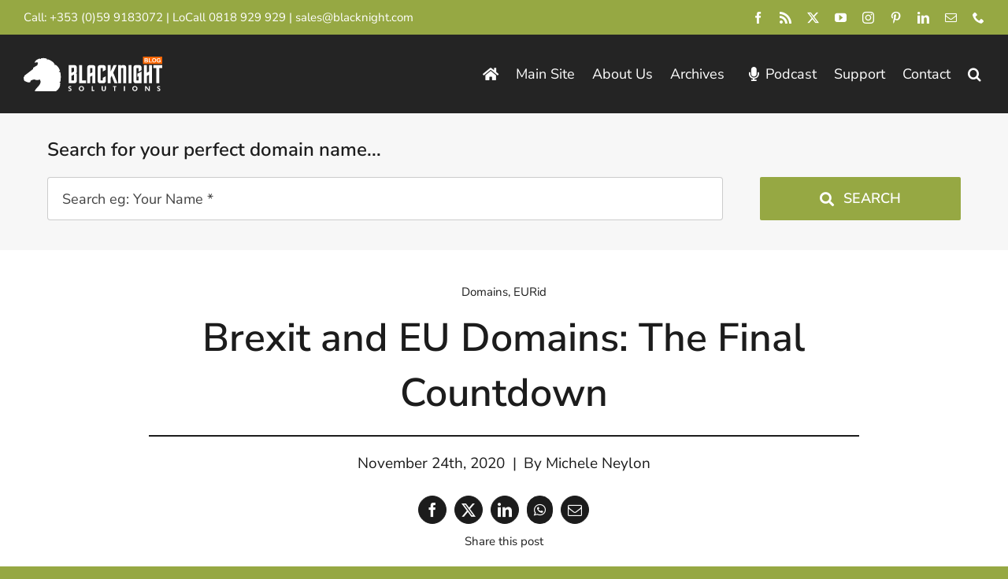

--- FILE ---
content_type: text/html; charset=UTF-8
request_url: https://blacknight.blog/brexit-and-eu-domains-the-final-countdown.html
body_size: 23034
content:
<!DOCTYPE html>
<html class="avada-html-layout-wide avada-html-header-position-top avada-is-100-percent-template" lang="en-GB">
<head>
	<meta http-equiv="X-UA-Compatible" content="IE=edge" />
	<meta http-equiv="Content-Type" content="text/html; charset=utf-8"/>
	<meta name="viewport" content="width=device-width, initial-scale=1, maximum-scale=1" />
	<meta name='robots' content='index, follow, max-image-preview:large, max-snippet:-1, max-video-preview:-1' />

	<!-- This site is optimized with the Yoast SEO Premium plugin v26.8 (Yoast SEO v26.8) - https://yoast.com/product/yoast-seo-premium-wordpress/ -->
	<title>Brexit and EU Domains: The Final Countdown</title>
	<meta name="description" content="We are now entering the final countdown for Brexit. While the economic and political impacts of Brexit are seismic, they&#039;re also going to impact our" />
	<link rel="canonical" href="https://blacknight.blog/brexit-and-eu-domains-the-final-countdown.html" />
	<meta property="og:locale" content="en_GB" />
	<meta property="og:type" content="article" />
	<meta property="og:title" content="Brexit and EU Domains: The Final Countdown" />
	<meta property="og:description" content="We are now entering the final countdown for Brexit. While the economic and political impacts of Brexit are seismic, they&#039;re also going to impact our" />
	<meta property="og:url" content="https://blacknight.blog/brexit-and-eu-domains-the-final-countdown.html" />
	<meta property="og:site_name" content="Hosting &amp; Domains News" />
	<meta property="article:publisher" content="http://www.facebook.com/blacknight" />
	<meta property="article:author" content="https://www.facebook.com/mneylon" />
	<meta property="article:published_time" content="2020-11-24T10:56:35+00:00" />
	<meta property="article:modified_time" content="2020-11-25T20:56:44+00:00" />
	<meta property="og:image" content="https://blacknight.blog/wp-content/uploads/2020/10/brexit-union-jack-man-e1606337794796.jpg" />
	<meta property="og:image:width" content="1200" />
	<meta property="og:image:height" content="800" />
	<meta property="og:image:type" content="image/jpeg" />
	<meta name="author" content="Michele Neylon" />
	<meta name="twitter:card" content="summary_large_image" />
	<meta name="twitter:creator" content="@mneylon" />
	<meta name="twitter:site" content="@blacknight" />
	<meta name="twitter:label1" content="Written by" />
	<meta name="twitter:data1" content="Michele Neylon" />
	<meta name="twitter:label2" content="Estimated reading time" />
	<meta name="twitter:data2" content="1 minute" />
	<script type="application/ld+json" class="yoast-schema-graph">{"@context":"https://schema.org","@graph":[{"@type":"Article","@id":"https://blacknight.blog/brexit-and-eu-domains-the-final-countdown.html#article","isPartOf":{"@id":"https://blacknight.blog/brexit-and-eu-domains-the-final-countdown.html"},"author":{"name":"Michele Neylon","@id":"https://blacknight.blog/#/schema/person/7393dfeffcd48e8d5fecfc6989b7c6bf"},"headline":"Brexit and EU Domains: The Final Countdown","datePublished":"2020-11-24T10:56:35+00:00","dateModified":"2020-11-25T20:56:44+00:00","mainEntityOfPage":{"@id":"https://blacknight.blog/brexit-and-eu-domains-the-final-countdown.html"},"wordCount":262,"publisher":{"@id":"https://blacknight.blog/#organization"},"image":{"@id":"https://blacknight.blog/brexit-and-eu-domains-the-final-countdown.html#primaryimage"},"thumbnailUrl":"https://blacknight.blog/wp-content/uploads/2020/10/brexit-union-jack-man-e1606337794796.jpg","keywords":["brexit","domains","eu domains"],"articleSection":["Domains","EURid"],"inLanguage":"en-GB"},{"@type":"WebPage","@id":"https://blacknight.blog/brexit-and-eu-domains-the-final-countdown.html","url":"https://blacknight.blog/brexit-and-eu-domains-the-final-countdown.html","name":"Brexit and EU Domains: The Final Countdown","isPartOf":{"@id":"https://blacknight.blog/#website"},"primaryImageOfPage":{"@id":"https://blacknight.blog/brexit-and-eu-domains-the-final-countdown.html#primaryimage"},"image":{"@id":"https://blacknight.blog/brexit-and-eu-domains-the-final-countdown.html#primaryimage"},"thumbnailUrl":"https://blacknight.blog/wp-content/uploads/2020/10/brexit-union-jack-man-e1606337794796.jpg","datePublished":"2020-11-24T10:56:35+00:00","dateModified":"2020-11-25T20:56:44+00:00","description":"We are now entering the final countdown for Brexit. While the economic and political impacts of Brexit are seismic, they're also going to impact our","breadcrumb":{"@id":"https://blacknight.blog/brexit-and-eu-domains-the-final-countdown.html#breadcrumb"},"inLanguage":"en-GB","potentialAction":[{"@type":"ReadAction","target":["https://blacknight.blog/brexit-and-eu-domains-the-final-countdown.html"]}]},{"@type":"ImageObject","inLanguage":"en-GB","@id":"https://blacknight.blog/brexit-and-eu-domains-the-final-countdown.html#primaryimage","url":"https://blacknight.blog/wp-content/uploads/2020/10/brexit-union-jack-man-e1606337794796.jpg","contentUrl":"https://blacknight.blog/wp-content/uploads/2020/10/brexit-union-jack-man-e1606337794796.jpg","width":1200,"height":800,"caption":"Man with union jack glasses, hat and more"},{"@type":"BreadcrumbList","@id":"https://blacknight.blog/brexit-and-eu-domains-the-final-countdown.html#breadcrumb","itemListElement":[{"@type":"ListItem","position":1,"name":"Home","item":"https://blacknight.blog/"},{"@type":"ListItem","position":2,"name":"Brexit and EU Domains: The Final Countdown"}]},{"@type":"WebSite","@id":"https://blacknight.blog/#website","url":"https://blacknight.blog/","name":"Hosting & Domains News","description":"News, tips &amp; offers from Ireland&#039;s leading hosting &amp; domain registration companies","publisher":{"@id":"https://blacknight.blog/#organization"},"potentialAction":[{"@type":"SearchAction","target":{"@type":"EntryPoint","urlTemplate":"https://blacknight.blog/?s={search_term_string}"},"query-input":{"@type":"PropertyValueSpecification","valueRequired":true,"valueName":"search_term_string"}}],"inLanguage":"en-GB"},{"@type":"Organization","@id":"https://blacknight.blog/#organization","name":"Blacknight Solutions","url":"https://blacknight.blog/","logo":{"@type":"ImageObject","inLanguage":"en-GB","@id":"https://blacknight.blog/#/schema/logo/image/","url":"https://blacknight.blog/wp-content/uploads/2019/09/blacknight-blog-logo-dark.png","contentUrl":"https://blacknight.blog/wp-content/uploads/2019/09/blacknight-blog-logo-dark.png","width":164,"height":41,"caption":"Blacknight Solutions"},"image":{"@id":"https://blacknight.blog/#/schema/logo/image/"},"sameAs":["http://www.facebook.com/blacknight","https://x.com/blacknight","http://www.instagram.com/blacknight","http://www.linkedin.com/company/137468","http://pinterest.com/blacknight","http://youtube.com/irishblacknight"]},{"@type":"Person","@id":"https://blacknight.blog/#/schema/person/7393dfeffcd48e8d5fecfc6989b7c6bf","name":"Michele Neylon","image":{"@type":"ImageObject","inLanguage":"en-GB","@id":"https://blacknight.blog/#/schema/person/image/","url":"https://secure.gravatar.com/avatar/9a6a6d06c3f421cb888863c12ed1c794fcc1354d4ab4eda9e933e455cb91a9f5?s=96&d=mm&r=g","contentUrl":"https://secure.gravatar.com/avatar/9a6a6d06c3f421cb888863c12ed1c794fcc1354d4ab4eda9e933e455cb91a9f5?s=96&d=mm&r=g","caption":"Michele Neylon"},"description":"Known for his outspoken opinions on technology and the Internet, Michele Neylon is the award winning author of several blogs and co-host of the Technology.ie podcast. A thought leader in the Internet community, Neylon is active within ICANN and an expert on policy, security, domains, ICANN, Nominet and Internet Governance. You can stalk him on various social media networks including BlueSky, Mastodon, Twitter and Instagram","sameAs":["https://www.michele.blog/","https://www.facebook.com/mneylon","https://www.instagram.com/mneylon","https://www.linkedin.com/in/mneylon/","https://www.pinterest.com/mneylon","https://x.com/mneylon","https://flipboard.social/@mneylon"],"honorificPrefix":"Mr","gender":"male","knowsAbout":["Internet Policy","DNS","Hosting"],"knowsLanguage":["English","French","Spanish","Italian"],"jobTitle":"CEO","worksFor":"Blacknight","url":"https://blacknight.blog/author/blacknight"}]}</script>
	<!-- / Yoast SEO Premium plugin. -->


<link rel='dns-prefetch' href='//js.hs-scripts.com' />
<link rel="alternate" type="application/rss+xml" title="Hosting &amp; Domains News &raquo; Feed" href="https://blacknight.blog/feed" />
<link rel="alternate" type="application/rss+xml" title="Hosting &amp; Domains News &raquo; Comments Feed" href="https://blacknight.blog/comments/feed" />
<link rel="alternate" type="text/calendar" title="Hosting &amp; Domains News &raquo; iCal Feed" href="https://blacknight.blog/events/?ical=1" />
								<link rel="icon" href="https://blacknight.blog/wp-content/uploads/2019/09/favicon-32x32.png" type="image/png" />
		
					<!-- Apple Touch Icon -->
						<link rel="apple-touch-icon" sizes="180x180" href="https://blacknight.blog/wp-content/uploads/2019/09/apple-icon-114x114.png" type="image/png">
		
					<!-- Android Icon -->
						<link rel="icon" sizes="192x192" href="https://blacknight.blog/wp-content/uploads/2019/09/apple-icon-57x57.png" type="image/png">
		
					<!-- MS Edge Icon -->
						<meta name="msapplication-TileImage" content="https://blacknight.blog/wp-content/uploads/2019/09/android-icon-72x72.png" type="image/png">
				<link rel="alternate" title="oEmbed (JSON)" type="application/json+oembed" href="https://blacknight.blog/wp-json/oembed/1.0/embed?url=https%3A%2F%2Fblacknight.blog%2Fbrexit-and-eu-domains-the-final-countdown.html" />
<link rel="alternate" title="oEmbed (XML)" type="text/xml+oembed" href="https://blacknight.blog/wp-json/oembed/1.0/embed?url=https%3A%2F%2Fblacknight.blog%2Fbrexit-and-eu-domains-the-final-countdown.html&#038;format=xml" />
<style id='wp-img-auto-sizes-contain-inline-css' type='text/css'>
img:is([sizes=auto i],[sizes^="auto," i]){contain-intrinsic-size:3000px 1500px}
/*# sourceURL=wp-img-auto-sizes-contain-inline-css */
</style>
<link rel='stylesheet' id='tablepress-default-css' href='https://blacknight.blog/wp-content/plugins/tablepress/css/build/default.css?ver=3.2.6' type='text/css' media='all' />
<link rel='stylesheet' id='child-style-css' href='https://blacknight.blog/wp-content/themes/blacknight/style.css?ver=5daa01fb586d0cb49e9e05a2379a2a88' type='text/css' media='all' />
<link rel='stylesheet' id='fusion-dynamic-css-css' href='https://blacknight.blog/wp-content/uploads/fusion-styles/ddd4ca0935e7935a2cf98dc49309dab5.min.css?ver=3.14.2' type='text/css' media='all' />
<link rel="https://api.w.org/" href="https://blacknight.blog/wp-json/" /><link rel="alternate" title="JSON" type="application/json" href="https://blacknight.blog/wp-json/wp/v2/posts/13685" /><link rel="EditURI" type="application/rsd+xml" title="RSD" href="https://blacknight.blog/xmlrpc.php?rsd" />
<link rel='shortlink' href='https://blacknight.blog/?p=13685' />
		<meta property="fb:pages" content="31305700107" />
					<meta property="ia:markup_url" content="https://blacknight.blog/brexit-and-eu-domains-the-final-countdown.html?ia_markup=1" />
						<!-- DO NOT COPY THIS SNIPPET! Start of Page Analytics Tracking for HubSpot WordPress plugin v11.3.37-->
			<script class="hsq-set-content-id" data-content-id="blog-post">
				var _hsq = _hsq || [];
				_hsq.push(["setContentType", "blog-post"]);
			</script>
			<!-- DO NOT COPY THIS SNIPPET! End of Page Analytics Tracking for HubSpot WordPress plugin -->
			<meta name="tec-api-version" content="v1"><meta name="tec-api-origin" content="https://blacknight.blog"><link rel="alternate" href="https://blacknight.blog/wp-json/tribe/events/v1/" /><link rel="preload" href="https://blacknight.blog/wp-content/uploads/fusion-gfonts/pe0TMImSLYBIv1o4X1M8ce2xCx3yop4tQpF_MeTm0lfGWVpNn64CL7U8upHZIbMV51Q42ptCp7t1R-s.woff2" as="font" type="font/woff2" crossorigin><link rel="preload" href="https://blacknight.blog/wp-content/uploads/fusion-gfonts/pe0TMImSLYBIv1o4X1M8ce2xCx3yop4tQpF_MeTm0lfGWVpNn64CL7U8upHZIbMV51Q42ptCp7t1R-s.woff2" as="font" type="font/woff2" crossorigin><style type="text/css" id="css-fb-visibility">@media screen and (max-width: 640px){.fusion-no-small-visibility{display:none !important;}body .sm-text-align-center{text-align:center !important;}body .sm-text-align-left{text-align:left !important;}body .sm-text-align-right{text-align:right !important;}body .sm-text-align-justify{text-align:justify !important;}body .sm-flex-align-center{justify-content:center !important;}body .sm-flex-align-flex-start{justify-content:flex-start !important;}body .sm-flex-align-flex-end{justify-content:flex-end !important;}body .sm-mx-auto{margin-left:auto !important;margin-right:auto !important;}body .sm-ml-auto{margin-left:auto !important;}body .sm-mr-auto{margin-right:auto !important;}body .fusion-absolute-position-small{position:absolute;width:100%;}.awb-sticky.awb-sticky-small{ position: sticky; top: var(--awb-sticky-offset,0); }}@media screen and (min-width: 641px) and (max-width: 1024px){.fusion-no-medium-visibility{display:none !important;}body .md-text-align-center{text-align:center !important;}body .md-text-align-left{text-align:left !important;}body .md-text-align-right{text-align:right !important;}body .md-text-align-justify{text-align:justify !important;}body .md-flex-align-center{justify-content:center !important;}body .md-flex-align-flex-start{justify-content:flex-start !important;}body .md-flex-align-flex-end{justify-content:flex-end !important;}body .md-mx-auto{margin-left:auto !important;margin-right:auto !important;}body .md-ml-auto{margin-left:auto !important;}body .md-mr-auto{margin-right:auto !important;}body .fusion-absolute-position-medium{position:absolute;width:100%;}.awb-sticky.awb-sticky-medium{ position: sticky; top: var(--awb-sticky-offset,0); }}@media screen and (min-width: 1025px){.fusion-no-large-visibility{display:none !important;}body .lg-text-align-center{text-align:center !important;}body .lg-text-align-left{text-align:left !important;}body .lg-text-align-right{text-align:right !important;}body .lg-text-align-justify{text-align:justify !important;}body .lg-flex-align-center{justify-content:center !important;}body .lg-flex-align-flex-start{justify-content:flex-start !important;}body .lg-flex-align-flex-end{justify-content:flex-end !important;}body .lg-mx-auto{margin-left:auto !important;margin-right:auto !important;}body .lg-ml-auto{margin-left:auto !important;}body .lg-mr-auto{margin-right:auto !important;}body .fusion-absolute-position-large{position:absolute;width:100%;}.awb-sticky.awb-sticky-large{ position: sticky; top: var(--awb-sticky-offset,0); }}</style>		<script type="text/javascript">
			var doc = document.documentElement;
			doc.setAttribute( 'data-useragent', navigator.userAgent );
		</script>
		<!-- Termly custom blocking map -->
<script data-termly-config>
  window.TERMLY_CUSTOM_BLOCKING_MAP = {
    "hubspot.com": "essential",
    "js.hsforms.net": "essential",
  }
</script>
<!-- Termly -->
<script src="https://app.termly.io/resource-blocker/55dee94a-9894-4763-814a-efcb6bdb6754?autoBlock=on"></script>
	<!-- Google Tag Manager -->
<script>(function(w,d,s,l,i){w[l]=w[l]||[];w[l].push({'gtm.start':
new Date().getTime(),event:'gtm.js'});var f=d.getElementsByTagName(s)[0],
j=d.createElement(s),dl=l!='dataLayer'?'&l='+l:'';j.async=true;j.src=
'https://www.googletagmanager.com/gtm.js?id='+i+dl;f.parentNode.insertBefore(j,f);
})(window,document,'script','dataLayer','GTM-KGKMT5G');</script>
<!-- End Google Tag Manager --><style id='wp-block-list-inline-css' type='text/css'>
ol,ul{box-sizing:border-box}:root :where(.wp-block-list.has-background){padding:1.25em 2.375em}
/*# sourceURL=https://blacknight.blog/wp-includes/blocks/list/style.min.css */
</style>
<style id='wp-block-paragraph-inline-css' type='text/css'>
.is-small-text{font-size:.875em}.is-regular-text{font-size:1em}.is-large-text{font-size:2.25em}.is-larger-text{font-size:3em}.has-drop-cap:not(:focus):first-letter{float:left;font-size:8.4em;font-style:normal;font-weight:100;line-height:.68;margin:.05em .1em 0 0;text-transform:uppercase}body.rtl .has-drop-cap:not(:focus):first-letter{float:none;margin-left:.1em}p.has-drop-cap.has-background{overflow:hidden}:root :where(p.has-background){padding:1.25em 2.375em}:where(p.has-text-color:not(.has-link-color)) a{color:inherit}p.has-text-align-left[style*="writing-mode:vertical-lr"],p.has-text-align-right[style*="writing-mode:vertical-rl"]{rotate:180deg}
/*# sourceURL=https://blacknight.blog/wp-includes/blocks/paragraph/style.min.css */
</style>
<style id='global-styles-inline-css' type='text/css'>
:root{--wp--preset--aspect-ratio--square: 1;--wp--preset--aspect-ratio--4-3: 4/3;--wp--preset--aspect-ratio--3-4: 3/4;--wp--preset--aspect-ratio--3-2: 3/2;--wp--preset--aspect-ratio--2-3: 2/3;--wp--preset--aspect-ratio--16-9: 16/9;--wp--preset--aspect-ratio--9-16: 9/16;--wp--preset--color--black: #000000;--wp--preset--color--cyan-bluish-gray: #abb8c3;--wp--preset--color--white: #ffffff;--wp--preset--color--pale-pink: #f78da7;--wp--preset--color--vivid-red: #cf2e2e;--wp--preset--color--luminous-vivid-orange: #ff6900;--wp--preset--color--luminous-vivid-amber: #fcb900;--wp--preset--color--light-green-cyan: #7bdcb5;--wp--preset--color--vivid-green-cyan: #00d084;--wp--preset--color--pale-cyan-blue: #8ed1fc;--wp--preset--color--vivid-cyan-blue: #0693e3;--wp--preset--color--vivid-purple: #9b51e0;--wp--preset--color--awb-color-1: #ffffff;--wp--preset--color--awb-color-2: #000000;--wp--preset--color--awb-color-3: #96a843;--wp--preset--color--awb-color-4: #758434;--wp--preset--color--awb-color-5: #242424;--wp--preset--color--awb-color-6: #1c1c1c;--wp--preset--color--awb-color-7: #424242;--wp--preset--color--awb-color-8: rgba(0,0,0,0.03);--wp--preset--gradient--vivid-cyan-blue-to-vivid-purple: linear-gradient(135deg,rgb(6,147,227) 0%,rgb(155,81,224) 100%);--wp--preset--gradient--light-green-cyan-to-vivid-green-cyan: linear-gradient(135deg,rgb(122,220,180) 0%,rgb(0,208,130) 100%);--wp--preset--gradient--luminous-vivid-amber-to-luminous-vivid-orange: linear-gradient(135deg,rgb(252,185,0) 0%,rgb(255,105,0) 100%);--wp--preset--gradient--luminous-vivid-orange-to-vivid-red: linear-gradient(135deg,rgb(255,105,0) 0%,rgb(207,46,46) 100%);--wp--preset--gradient--very-light-gray-to-cyan-bluish-gray: linear-gradient(135deg,rgb(238,238,238) 0%,rgb(169,184,195) 100%);--wp--preset--gradient--cool-to-warm-spectrum: linear-gradient(135deg,rgb(74,234,220) 0%,rgb(151,120,209) 20%,rgb(207,42,186) 40%,rgb(238,44,130) 60%,rgb(251,105,98) 80%,rgb(254,248,76) 100%);--wp--preset--gradient--blush-light-purple: linear-gradient(135deg,rgb(255,206,236) 0%,rgb(152,150,240) 100%);--wp--preset--gradient--blush-bordeaux: linear-gradient(135deg,rgb(254,205,165) 0%,rgb(254,45,45) 50%,rgb(107,0,62) 100%);--wp--preset--gradient--luminous-dusk: linear-gradient(135deg,rgb(255,203,112) 0%,rgb(199,81,192) 50%,rgb(65,88,208) 100%);--wp--preset--gradient--pale-ocean: linear-gradient(135deg,rgb(255,245,203) 0%,rgb(182,227,212) 50%,rgb(51,167,181) 100%);--wp--preset--gradient--electric-grass: linear-gradient(135deg,rgb(202,248,128) 0%,rgb(113,206,126) 100%);--wp--preset--gradient--midnight: linear-gradient(135deg,rgb(2,3,129) 0%,rgb(40,116,252) 100%);--wp--preset--font-size--small: 13.5px;--wp--preset--font-size--medium: 20px;--wp--preset--font-size--large: 27px;--wp--preset--font-size--x-large: 42px;--wp--preset--font-size--normal: 18px;--wp--preset--font-size--xlarge: 36px;--wp--preset--font-size--huge: 54px;--wp--preset--spacing--20: 0.44rem;--wp--preset--spacing--30: 0.67rem;--wp--preset--spacing--40: 1rem;--wp--preset--spacing--50: 1.5rem;--wp--preset--spacing--60: 2.25rem;--wp--preset--spacing--70: 3.38rem;--wp--preset--spacing--80: 5.06rem;--wp--preset--shadow--natural: 6px 6px 9px rgba(0, 0, 0, 0.2);--wp--preset--shadow--deep: 12px 12px 50px rgba(0, 0, 0, 0.4);--wp--preset--shadow--sharp: 6px 6px 0px rgba(0, 0, 0, 0.2);--wp--preset--shadow--outlined: 6px 6px 0px -3px rgb(255, 255, 255), 6px 6px rgb(0, 0, 0);--wp--preset--shadow--crisp: 6px 6px 0px rgb(0, 0, 0);}:where(.is-layout-flex){gap: 0.5em;}:where(.is-layout-grid){gap: 0.5em;}body .is-layout-flex{display: flex;}.is-layout-flex{flex-wrap: wrap;align-items: center;}.is-layout-flex > :is(*, div){margin: 0;}body .is-layout-grid{display: grid;}.is-layout-grid > :is(*, div){margin: 0;}:where(.wp-block-columns.is-layout-flex){gap: 2em;}:where(.wp-block-columns.is-layout-grid){gap: 2em;}:where(.wp-block-post-template.is-layout-flex){gap: 1.25em;}:where(.wp-block-post-template.is-layout-grid){gap: 1.25em;}.has-black-color{color: var(--wp--preset--color--black) !important;}.has-cyan-bluish-gray-color{color: var(--wp--preset--color--cyan-bluish-gray) !important;}.has-white-color{color: var(--wp--preset--color--white) !important;}.has-pale-pink-color{color: var(--wp--preset--color--pale-pink) !important;}.has-vivid-red-color{color: var(--wp--preset--color--vivid-red) !important;}.has-luminous-vivid-orange-color{color: var(--wp--preset--color--luminous-vivid-orange) !important;}.has-luminous-vivid-amber-color{color: var(--wp--preset--color--luminous-vivid-amber) !important;}.has-light-green-cyan-color{color: var(--wp--preset--color--light-green-cyan) !important;}.has-vivid-green-cyan-color{color: var(--wp--preset--color--vivid-green-cyan) !important;}.has-pale-cyan-blue-color{color: var(--wp--preset--color--pale-cyan-blue) !important;}.has-vivid-cyan-blue-color{color: var(--wp--preset--color--vivid-cyan-blue) !important;}.has-vivid-purple-color{color: var(--wp--preset--color--vivid-purple) !important;}.has-black-background-color{background-color: var(--wp--preset--color--black) !important;}.has-cyan-bluish-gray-background-color{background-color: var(--wp--preset--color--cyan-bluish-gray) !important;}.has-white-background-color{background-color: var(--wp--preset--color--white) !important;}.has-pale-pink-background-color{background-color: var(--wp--preset--color--pale-pink) !important;}.has-vivid-red-background-color{background-color: var(--wp--preset--color--vivid-red) !important;}.has-luminous-vivid-orange-background-color{background-color: var(--wp--preset--color--luminous-vivid-orange) !important;}.has-luminous-vivid-amber-background-color{background-color: var(--wp--preset--color--luminous-vivid-amber) !important;}.has-light-green-cyan-background-color{background-color: var(--wp--preset--color--light-green-cyan) !important;}.has-vivid-green-cyan-background-color{background-color: var(--wp--preset--color--vivid-green-cyan) !important;}.has-pale-cyan-blue-background-color{background-color: var(--wp--preset--color--pale-cyan-blue) !important;}.has-vivid-cyan-blue-background-color{background-color: var(--wp--preset--color--vivid-cyan-blue) !important;}.has-vivid-purple-background-color{background-color: var(--wp--preset--color--vivid-purple) !important;}.has-black-border-color{border-color: var(--wp--preset--color--black) !important;}.has-cyan-bluish-gray-border-color{border-color: var(--wp--preset--color--cyan-bluish-gray) !important;}.has-white-border-color{border-color: var(--wp--preset--color--white) !important;}.has-pale-pink-border-color{border-color: var(--wp--preset--color--pale-pink) !important;}.has-vivid-red-border-color{border-color: var(--wp--preset--color--vivid-red) !important;}.has-luminous-vivid-orange-border-color{border-color: var(--wp--preset--color--luminous-vivid-orange) !important;}.has-luminous-vivid-amber-border-color{border-color: var(--wp--preset--color--luminous-vivid-amber) !important;}.has-light-green-cyan-border-color{border-color: var(--wp--preset--color--light-green-cyan) !important;}.has-vivid-green-cyan-border-color{border-color: var(--wp--preset--color--vivid-green-cyan) !important;}.has-pale-cyan-blue-border-color{border-color: var(--wp--preset--color--pale-cyan-blue) !important;}.has-vivid-cyan-blue-border-color{border-color: var(--wp--preset--color--vivid-cyan-blue) !important;}.has-vivid-purple-border-color{border-color: var(--wp--preset--color--vivid-purple) !important;}.has-vivid-cyan-blue-to-vivid-purple-gradient-background{background: var(--wp--preset--gradient--vivid-cyan-blue-to-vivid-purple) !important;}.has-light-green-cyan-to-vivid-green-cyan-gradient-background{background: var(--wp--preset--gradient--light-green-cyan-to-vivid-green-cyan) !important;}.has-luminous-vivid-amber-to-luminous-vivid-orange-gradient-background{background: var(--wp--preset--gradient--luminous-vivid-amber-to-luminous-vivid-orange) !important;}.has-luminous-vivid-orange-to-vivid-red-gradient-background{background: var(--wp--preset--gradient--luminous-vivid-orange-to-vivid-red) !important;}.has-very-light-gray-to-cyan-bluish-gray-gradient-background{background: var(--wp--preset--gradient--very-light-gray-to-cyan-bluish-gray) !important;}.has-cool-to-warm-spectrum-gradient-background{background: var(--wp--preset--gradient--cool-to-warm-spectrum) !important;}.has-blush-light-purple-gradient-background{background: var(--wp--preset--gradient--blush-light-purple) !important;}.has-blush-bordeaux-gradient-background{background: var(--wp--preset--gradient--blush-bordeaux) !important;}.has-luminous-dusk-gradient-background{background: var(--wp--preset--gradient--luminous-dusk) !important;}.has-pale-ocean-gradient-background{background: var(--wp--preset--gradient--pale-ocean) !important;}.has-electric-grass-gradient-background{background: var(--wp--preset--gradient--electric-grass) !important;}.has-midnight-gradient-background{background: var(--wp--preset--gradient--midnight) !important;}.has-small-font-size{font-size: var(--wp--preset--font-size--small) !important;}.has-medium-font-size{font-size: var(--wp--preset--font-size--medium) !important;}.has-large-font-size{font-size: var(--wp--preset--font-size--large) !important;}.has-x-large-font-size{font-size: var(--wp--preset--font-size--x-large) !important;}
/*# sourceURL=global-styles-inline-css */
</style>
</head>

<body class="wp-singular post-template-default single single-post postid-13685 single-format-standard wp-theme-Avada wp-child-theme-blacknight tribe-no-js awb-no-sidebars fusion-image-hovers fusion-pagination-sizing fusion-button_type-flat fusion-button_span-no fusion-button_gradient-linear avada-image-rollover-circle-no avada-image-rollover-yes avada-image-rollover-direction-fade fusion-body ltr fusion-sticky-header no-tablet-sticky-header no-mobile-sticky-header no-mobile-slidingbar no-mobile-totop fusion-sub-menu-fade mobile-logo-pos-left layout-wide-mode avada-has-boxed-modal-shadow-none layout-scroll-offset-full avada-has-zero-margin-offset-top fusion-top-header menu-text-align-center mobile-menu-design-flyout fusion-show-pagination-text fusion-header-layout-v3 avada-responsive avada-footer-fx-none avada-menu-highlight-style-arrow fusion-search-form-clean fusion-main-menu-search-overlay fusion-avatar-circle avada-dropdown-styles avada-blog-layout-grid avada-blog-archive-layout-grid avada-ec-not-100-width avada-ec-meta-layout-sidebar avada-header-shadow-no avada-menu-icon-position-left avada-has-megamenu-shadow avada-has-mainmenu-dropdown-divider avada-has-mobile-menu-search avada-has-main-nav-search-icon avada-has-breadcrumb-mobile-hidden avada-has-titlebar-bar_and_content avada-has-pagination-padding avada-flyout-menu-direction-fade avada-has-blocks avada-ec-views-v2" data-awb-post-id="13685">
	<!-- Google Tag Manager (noscript) -->
<noscript><iframe src="https://www.googletagmanager.com/ns.html?id=GTM-KGKMT5G"
height="0" width="0" style="display:none;visibility:hidden"></iframe></noscript>
<!-- End Google Tag Manager (noscript) -->	<a class="skip-link screen-reader-text" href="#content">Skip to content</a>

	<div id="boxed-wrapper">
		
		<div id="wrapper" class="fusion-wrapper">
			<div id="home" style="position:relative;top:-1px;"></div>
												<div class="fusion-tb-header"><div class="fusion-fullwidth fullwidth-box fusion-builder-row-1 fusion-flex-container has-pattern-background has-mask-background nonhundred-percent-fullwidth non-hundred-percent-height-scrolling fusion-sticky-container" style="--link_hover_color: var(--awb-color5);--link_color: var(--awb-color1);--awb-border-radius-top-left:0px;--awb-border-radius-top-right:0px;--awb-border-radius-bottom-right:0px;--awb-border-radius-bottom-left:0px;--awb-background-color:var(--awb-color3);--awb-sticky-background-color:var(--awb-color8) !important;--awb-flex-wrap:wrap;" data-transition-offset="84" data-scroll-offset="1000" data-sticky-small-visibility="1" data-sticky-medium-visibility="1" data-sticky-large-visibility="1" ><div class="fusion-builder-row fusion-row fusion-flex-align-items-flex-start fusion-flex-justify-content-center fusion-flex-content-wrap" style="max-width:1456px;margin-left: calc(-4% / 2 );margin-right: calc(-4% / 2 );"><div class="fusion-layout-column fusion_builder_column fusion-builder-column-0 fusion_builder_column_1_1 1_1 fusion-flex-column fusion-flex-align-self-center fusion-no-small-visibility fusion-no-medium-visibility" style="--awb-bg-size:cover;--awb-width-large:100%;--awb-margin-top-large:0px;--awb-spacing-right-large:1.92%;--awb-margin-bottom-large:0px;--awb-spacing-left-large:1.92%;--awb-width-medium:100%;--awb-order-medium:0;--awb-spacing-right-medium:1.92%;--awb-spacing-left-medium:1.92%;--awb-width-small:100%;--awb-order-small:0;--awb-spacing-right-small:1.92%;--awb-spacing-left-small:1.92%;" data-scroll-devices="small-visibility,medium-visibility,large-visibility"><div class="fusion-column-wrapper fusion-column-has-shadow fusion-flex-justify-content-space-between fusion-content-layout-row fusion-flex-align-items-center"><div class="fusion-text fusion-text-1 md-text-align-center sm-text-align-center fusion-text-no-margin" style="--awb-font-size:var(--awb-typography5-font-size);--awb-letter-spacing:var(--awb-typography5-letter-spacing);--awb-text-transform:var(--awb-typography5-text-transform);--awb-text-color:var(--awb-color1);--awb-margin-top:10px;--awb-margin-bottom:10px;--awb-text-font-family:var(--awb-typography5-font-family);--awb-text-font-weight:var(--awb-typography5-font-weight);--awb-text-font-style:var(--awb-typography5-font-style);"><p>Call: <a href="tel:00353599183072">+353 (0)59 9183072</a> | LoCall <a href="tel:0818929929">0818 929 929</a> | <a href="mailto:sales@blacknight.com">sales@blacknight.com</a></p>
</div><div class="fusion-social-links fusion-social-links-1" style="--awb-margin-top:10px;--awb-margin-right:0px;--awb-margin-bottom:10px;--awb-margin-left:0px;--awb-alignment:right;--awb-box-border-top:0px;--awb-box-border-right:0px;--awb-box-border-bottom:0px;--awb-box-border-left:0px;--awb-box-padding-top:14px;--awb-box-padding-right:14px;--awb-box-padding-bottom:14px;--awb-box-padding-left:14px;--awb-icon-colors-hover:var(--awb-color5);--awb-box-colors-hover:var(--awb-color4);--awb-box-border-color:var(--awb-color5);--awb-box-border-color-hover:var(--awb-color4);--awb-alignment-medium:center;--awb-alignment-small:center;"><div class="fusion-social-networks color-type-custom"><div class="fusion-social-networks-wrapper"><a class="fusion-social-network-icon fusion-tooltip fusion-facebook awb-icon-facebook" style="color:var(--awb-color1);font-size:15px;" data-placement="top" data-title="Facebook" data-toggle="tooltip" title="Facebook" aria-label="facebook" target="_blank" rel="noopener noreferrer" href="https://www.facebook.com/blacknight"></a><a class="fusion-social-network-icon fusion-tooltip fusion-rss awb-icon-rss" style="color:var(--awb-color1);font-size:15px;" data-placement="top" data-title="Rss" data-toggle="tooltip" title="Rss" aria-label="rss" target="_blank" rel="noopener noreferrer" href="https://blacknight.blog/feed"></a><a class="fusion-social-network-icon fusion-tooltip fusion-twitter awb-icon-twitter" style="color:var(--awb-color1);font-size:15px;" data-placement="top" data-title="X" data-toggle="tooltip" title="X" aria-label="twitter" target="_blank" rel="noopener noreferrer" href="https://twitter.com/blacknight"></a><a class="fusion-social-network-icon fusion-tooltip fusion-youtube awb-icon-youtube" style="color:var(--awb-color1);font-size:15px;" data-placement="top" data-title="YouTube" data-toggle="tooltip" title="YouTube" aria-label="youtube" target="_blank" rel="noopener noreferrer" href="https://www.youtube.com/channel/UCT-OilLsnNE2X5zemtPq2sg"></a><a class="fusion-social-network-icon fusion-tooltip fusion-instagram awb-icon-instagram" style="color:var(--awb-color1);font-size:15px;" data-placement="top" data-title="Instagram" data-toggle="tooltip" title="Instagram" aria-label="instagram" target="_blank" rel="noopener noreferrer" href="https://www.instagram.com/blacknight/"></a><a class="fusion-social-network-icon fusion-tooltip fusion-pinterest awb-icon-pinterest" style="color:var(--awb-color1);font-size:15px;" data-placement="top" data-title="Pinterest" data-toggle="tooltip" title="Pinterest" aria-label="pinterest" target="_blank" rel="noopener noreferrer" href="https://www.pinterest.ie/blacknight/"></a><a class="fusion-social-network-icon fusion-tooltip fusion-linkedin awb-icon-linkedin" style="color:var(--awb-color1);font-size:15px;" data-placement="top" data-title="LinkedIn" data-toggle="tooltip" title="LinkedIn" aria-label="linkedin" target="_blank" rel="noopener noreferrer" href="https://www.linkedin.com/company/blacknight"></a><a class="fusion-social-network-icon fusion-tooltip fusion-mail awb-icon-mail" style="color:var(--awb-color1);font-size:15px;" data-placement="top" data-title="Email" data-toggle="tooltip" title="Email" aria-label="mail" target="_blank" rel="noopener noreferrer" href="mailto:sa&#108;es&#064;bl&#097;&#099;&#107;n&#105;g&#104;&#116;.com"></a><a class="fusion-social-network-icon fusion-tooltip fusion-phone awb-icon-phone" style="color:var(--awb-color1);font-size:15px;" data-placement="top" data-title="Phone" data-toggle="tooltip" title="Phone" aria-label="phone" target="_self" rel="noopener noreferrer" href="tel:+3530599183072"></a></div></div></div></div></div></div></div><div class="fusion-fullwidth fullwidth-box fusion-builder-row-2 fusion-flex-container has-pattern-background has-mask-background nonhundred-percent-fullwidth non-hundred-percent-height-scrolling fusion-sticky-container" style="--awb-border-radius-top-left:0px;--awb-border-radius-top-right:0px;--awb-border-radius-bottom-right:0px;--awb-border-radius-bottom-left:0px;--awb-padding-top:14px;--awb-padding-bottom:14px;--awb-background-color:var(--awb-color5);--awb-sticky-background-color:var(--awb-color5) !important;--awb-flex-wrap:wrap;" data-transition-offset="84" data-scroll-offset="1000" data-sticky-small-visibility="1" data-sticky-medium-visibility="1" data-sticky-large-visibility="1" ><div class="fusion-builder-row fusion-row fusion-flex-align-items-flex-start fusion-flex-content-wrap" style="max-width:1456px;margin-left: calc(-4% / 2 );margin-right: calc(-4% / 2 );"><div class="fusion-layout-column fusion_builder_column fusion-builder-column-1 fusion_builder_column_1_5 1_5 fusion-flex-column fusion-flex-align-self-center" style="--awb-bg-size:cover;--awb-width-large:20%;--awb-margin-top-large:0px;--awb-spacing-right-large:9.6%;--awb-margin-bottom-large:0px;--awb-spacing-left-large:9.6%;--awb-width-medium:25%;--awb-order-medium:0;--awb-spacing-right-medium:7.68%;--awb-spacing-left-medium:7.68%;--awb-width-small:50%;--awb-order-small:0;--awb-spacing-right-small:3.84%;--awb-spacing-left-small:3.84%;" data-scroll-devices="small-visibility,medium-visibility,large-visibility"><div class="fusion-column-wrapper fusion-column-has-shadow fusion-flex-justify-content-center fusion-content-layout-column"><div class="fusion-image-element " style="--awb-caption-title-font-family:var(--h2_typography-font-family);--awb-caption-title-font-weight:var(--h2_typography-font-weight);--awb-caption-title-font-style:var(--h2_typography-font-style);--awb-caption-title-size:var(--h2_typography-font-size);--awb-caption-title-transform:var(--h2_typography-text-transform);--awb-caption-title-line-height:var(--h2_typography-line-height);--awb-caption-title-letter-spacing:var(--h2_typography-letter-spacing);"><span class=" fusion-imageframe imageframe-none imageframe-1 hover-type-none"><a class="fusion-no-lightbox" href="https://blacknight.blog/" target="_self" aria-label="Blacknight Domains Hosting Email Broadband News"><img decoding="async" width="176" height="43" alt="Hosting &amp; Domains News" src="data:image/svg+xml,%3Csvg%20xmlns%3D%27http%3A%2F%2Fwww.w3.org%2F2000%2Fsvg%27%20width%3D%27176%27%20height%3D%2743%27%20viewBox%3D%270%200%20176%2043%27%3E%3Crect%20width%3D%27176%27%20height%3D%2743%27%20fill-opacity%3D%220%22%2F%3E%3C%2Fsvg%3E" data-orig-src="https://blacknight.blog/wp-content/uploads/2024/10/blacknight-blog.svg" class="lazyload img-responsive wp-image-17684"/></a></span></div></div></div><div class="fusion-layout-column fusion_builder_column fusion-builder-column-2 fusion_builder_column_4_5 4_5 fusion-flex-column fusion-flex-align-self-center" style="--awb-bg-size:cover;--awb-width-large:80%;--awb-margin-top-large:0px;--awb-spacing-right-large:2.4%;--awb-margin-bottom-large:0px;--awb-spacing-left-large:2.4%;--awb-width-medium:75%;--awb-order-medium:0;--awb-spacing-right-medium:2.56%;--awb-spacing-left-medium:2.56%;--awb-width-small:50%;--awb-order-small:0;--awb-spacing-right-small:3.84%;--awb-spacing-left-small:3.84%;" data-scroll-devices="small-visibility,medium-visibility,large-visibility"><div class="fusion-column-wrapper fusion-column-has-shadow fusion-flex-justify-content-center fusion-content-layout-column"><nav class="awb-menu awb-menu_row awb-menu_em-hover mobile-mode-collapse-to-button awb-menu_icons-left awb-menu_dc-yes mobile-trigger-fullwidth-off awb-menu_mobile-toggle awb-menu_indent-left mobile-size-full-absolute loading mega-menu-loading awb-menu_desktop awb-menu_dropdown awb-menu_expand-right awb-menu_transition-slide_up" style="--awb-font-size:var(--awb-typography4-font-size);--awb-text-transform:var(--awb-typography4-text-transform);--awb-gap:14px;--awb-align-items:center;--awb-justify-content:flex-end;--awb-items-padding-top:4px;--awb-items-padding-right:4px;--awb-items-padding-bottom:4px;--awb-items-padding-left:4px;--awb-color:var(--awb-color1);--awb-letter-spacing:var(--awb-typography4-letter-spacing);--awb-active-color:var(--awb-color3);--awb-submenu-color:var(--awb-color1);--awb-submenu-bg:var(--awb-color5);--awb-submenu-sep-color:var(--awb-color5);--awb-submenu-items-padding-top:10px;--awb-submenu-items-padding-bottom:10px;--awb-submenu-active-bg:var(--awb-color5);--awb-submenu-active-color:var(--awb-color3);--awb-submenu-font-size:var(--awb-typography4-font-size);--awb-submenu-text-transform:var(--awb-typography4-text-transform);--awb-submenu-letter-spacing:var(--awb-typography4-letter-spacing);--awb-icons-size:18;--awb-icons-color:var(--awb-color1);--awb-icons-hover-color:var(--awb-color3);--awb-main-justify-content:flex-start;--awb-sub-justify-content:flex-start;--awb-mobile-nav-button-align-hor:flex-end;--awb-mobile-bg:var(--awb-color5);--awb-mobile-color:var(--awb-color1);--awb-mobile-nav-items-height:46;--awb-mobile-active-bg:var(--awb-color5);--awb-mobile-active-color:var(--awb-color3);--awb-mobile-trigger-font-size:24px;--awb-mobile-trigger-color:var(--awb-color1);--awb-mobile-trigger-background-color:rgba(36,36,36,0);--awb-mobile-nav-trigger-bottom-margin:14px;--awb-mobile-font-size:var(--awb-typography4-font-size);--awb-mobile-text-transform:var(--awb-typography4-text-transform);--awb-mobile-line-height:var(--awb-typography4-line-height);--awb-mobile-letter-spacing:var(--awb-typography4-letter-spacing);--awb-mobile-sep-color:var(--awb-color5);--awb-flyout-active-close-color:var(--awb-color3);--awb-justify-title:flex-start;--awb-mobile-justify:flex-start;--awb-mobile-caret-left:auto;--awb-mobile-caret-right:0;--awb-fusion-font-family-typography:var(--awb-typography4-font-family);--awb-fusion-font-weight-typography:var(--awb-typography4-font-weight);--awb-fusion-font-style-typography:var(--awb-typography4-font-style);--awb-fusion-font-family-submenu-typography:var(--awb-typography4-font-family);--awb-fusion-font-weight-submenu-typography:var(--awb-typography4-font-weight);--awb-fusion-font-style-submenu-typography:var(--awb-typography4-font-style);--awb-fusion-font-family-mobile-typography:var(--awb-typography4-font-family);--awb-fusion-font-weight-mobile-typography:var(--awb-typography4-font-weight);--awb-fusion-font-style-mobile-typography:var(--awb-typography4-font-style);" aria-label="Main menu" data-breakpoint="1024" data-count="0" data-transition-type="center" data-transition-time="300" data-expand="right"><div class="awb-menu__search-overlay">		<form role="search" class="searchform fusion-search-form  fusion-search-form-clean" method="get" action="https://blacknight.blog/">
			<div class="fusion-search-form-content">

				
				<div class="fusion-search-field search-field">
					<label><span class="screen-reader-text">Search for:</span>
													<input type="search" value="" name="s" class="s" placeholder="Search..." required aria-required="true" aria-label="Search..."/>
											</label>
				</div>
				<div class="fusion-search-button search-button">
					<input type="submit" class="fusion-search-submit searchsubmit" aria-label="Search" value="&#xf002;" />
									</div>

				
			</div>


			
		</form>
		<div class="fusion-search-spacer"></div><a href="#" role="button" aria-label="Close Search" class="fusion-close-search"></a></div><button type="button" class="awb-menu__m-toggle awb-menu__m-toggle_no-text" aria-expanded="false" aria-controls="menu-main-menu"><span class="awb-menu__m-toggle-inner"><span class="collapsed-nav-text"><span class="screen-reader-text">Toggle Navigation</span></span><span class="awb-menu__m-collapse-icon awb-menu__m-collapse-icon_no-text"><span class="awb-menu__m-collapse-icon-open awb-menu__m-collapse-icon-open_no-text fa-bars fas"></span><span class="awb-menu__m-collapse-icon-close awb-menu__m-collapse-icon-close_no-text fa-times fas"></span></span></span></button><ul id="menu-main-menu" class="fusion-menu awb-menu__main-ul awb-menu__main-ul_row"><li  id="menu-item-11428"  class="menu-item menu-item-type-post_type menu-item-object-page menu-item-home menu-item-11428 awb-menu__li awb-menu__main-li awb-menu__main-li_regular"  data-item-id="11428"><span class="awb-menu__main-background-default awb-menu__main-background-default_center"></span><span class="awb-menu__main-background-active awb-menu__main-background-active_center"></span><a  title="Blacknigtht Blog" href="https://blacknight.blog/" class="awb-menu__main-a awb-menu__main-a_regular awb-menu__main-a_icon-only fusion-flex-link"><span class="awb-menu__i awb-menu__i_main fusion-megamenu-icon"><i class="glyphicon fa-home fas" aria-hidden="true"></i></span><span class="menu-text"><span class="menu-title menu-title_no-desktop">Home</span></span></a></li><li  id="menu-item-11438"  class="menu-item menu-item-type-custom menu-item-object-custom menu-item-11438 awb-menu__li awb-menu__main-li awb-menu__main-li_regular"  data-item-id="11438"><span class="awb-menu__main-background-default awb-menu__main-background-default_center"></span><span class="awb-menu__main-background-active awb-menu__main-background-active_center"></span><a  title="Visit Blacknight.com" target="_blank" rel="noopener noreferrer" href="https://www.blacknight.com/" class="awb-menu__main-a awb-menu__main-a_regular"><span class="menu-text">Main Site</span></a></li><li  id="menu-item-11429"  class="menu-item menu-item-type-post_type menu-item-object-page menu-item-11429 awb-menu__li awb-menu__main-li awb-menu__main-li_regular"  data-item-id="11429"><span class="awb-menu__main-background-default awb-menu__main-background-default_center"></span><span class="awb-menu__main-background-active awb-menu__main-background-active_center"></span><a  title="About Blacknight" href="https://blacknight.blog/about-us" class="awb-menu__main-a awb-menu__main-a_regular"><span class="menu-text">About Us</span></a></li><li  id="menu-item-11442"  class="menu-item menu-item-type-post_type menu-item-object-page menu-item-11442 awb-menu__li awb-menu__main-li awb-menu__main-li_regular"  data-item-id="11442"><span class="awb-menu__main-background-default awb-menu__main-background-default_center"></span><span class="awb-menu__main-background-active awb-menu__main-background-active_center"></span><a  title="Blog Archives" href="https://blacknight.blog/archives" class="awb-menu__main-a awb-menu__main-a_regular"><span class="menu-text">Archives</span></a></li><li  id="menu-item-11439"  class="menu-item menu-item-type-post_type menu-item-object-page menu-item-11439 awb-menu__li awb-menu__main-li awb-menu__main-li_regular"  data-item-id="11439"><span class="awb-menu__main-background-default awb-menu__main-background-default_center"></span><span class="awb-menu__main-background-active awb-menu__main-background-active_center"></span><a  title="Blacknight Podcast" href="https://blacknight.blog/podcasts" class="awb-menu__main-a awb-menu__main-a_regular fusion-flex-link"><span class="awb-menu__i awb-menu__i_main fusion-megamenu-icon"><i class="glyphicon fa-microphone fas" aria-hidden="true"></i></span><span class="menu-text">Podcast</span></a></li><li  id="menu-item-11441"  class="menu-item menu-item-type-custom menu-item-object-custom menu-item-11441 awb-menu__li awb-menu__main-li awb-menu__main-li_regular"  data-item-id="11441"><span class="awb-menu__main-background-default awb-menu__main-background-default_center"></span><span class="awb-menu__main-background-active awb-menu__main-background-active_center"></span><a  title="Blacknight Support" target="_blank" rel="noopener noreferrer" href="https://www.blacknight.com/support/" class="awb-menu__main-a awb-menu__main-a_regular"><span class="menu-text">Support</span></a></li><li  id="menu-item-11440"  class="menu-item menu-item-type-custom menu-item-object-custom menu-item-11440 awb-menu__li awb-menu__main-li awb-menu__main-li_regular"  data-item-id="11440"><span class="awb-menu__main-background-default awb-menu__main-background-default_center"></span><span class="awb-menu__main-background-active awb-menu__main-background-active_center"></span><a  title="Contact Blacknight" target="_blank" rel="noopener noreferrer" href="https://www.blacknight.com/contact/" class="awb-menu__main-a awb-menu__main-a_regular"><span class="menu-text">Contact</span></a></li><li  id="menu-item-17711"  class="menu-item menu-item-type-custom menu-item-object-custom custom-menu-search awb-menu__li_search-overlay menu-item-17711 awb-menu__li awb-menu__main-li awb-menu__main-li_regular"  data-item-id="17711"><span class="awb-menu__main-background-default awb-menu__main-background-default_center"></span><span class="awb-menu__main-background-active awb-menu__main-background-active_center"></span><a class="awb-menu__main-a awb-menu__main-a_regular fusion-main-menu-icon awb-menu__overlay-search-trigger trigger-overlay" href="#" aria-label="Search" data-title="Search" title="Search" role="button" aria-expanded="false"></a><div class="awb-menu__search-inline awb-menu__search-inline_no-desktop">		<form role="search" class="searchform fusion-search-form  fusion-search-form-clean" method="get" action="https://blacknight.blog/">
			<div class="fusion-search-form-content">

				
				<div class="fusion-search-field search-field">
					<label><span class="screen-reader-text">Search for:</span>
													<input type="search" value="" name="s" class="s" placeholder="Search..." required aria-required="true" aria-label="Search..."/>
											</label>
				</div>
				<div class="fusion-search-button search-button">
					<input type="submit" class="fusion-search-submit searchsubmit" aria-label="Search" value="&#xf002;" />
									</div>

				
			</div>


			
		</form>
		<div class="fusion-search-spacer"></div><a href="#" role="button" aria-label="Close Search" class="fusion-close-search"></a></div></li></ul></nav></div></div></div></div>
</div>		<div id="sliders-container" class="fusion-slider-visibility">
					</div>
											
			<section class="fusion-page-title-bar fusion-tb-page-title-bar"><div class="fusion-fullwidth fullwidth-box fusion-builder-row-3 fusion-flex-container has-pattern-background has-mask-background nonhundred-percent-fullwidth non-hundred-percent-height-scrolling" style="--awb-border-radius-top-left:0px;--awb-border-radius-top-right:0px;--awb-border-radius-bottom-right:0px;--awb-border-radius-bottom-left:0px;--awb-background-color:var(--awb-color8);--awb-flex-wrap:wrap;" ><div class="fusion-builder-row fusion-row fusion-flex-align-items-flex-start fusion-flex-content-wrap" style="max-width:1456px;margin-left: calc(-4% / 2 );margin-right: calc(-4% / 2 );"><div class="fusion-layout-column fusion_builder_column fusion-builder-column-3 fusion_builder_column_1_1 1_1 fusion-flex-column" style="--awb-bg-size:cover;--awb-width-large:100%;--awb-margin-top-large:0px;--awb-spacing-right-large:1.92%;--awb-margin-bottom-large:20px;--awb-spacing-left-large:1.92%;--awb-width-medium:100%;--awb-order-medium:0;--awb-spacing-right-medium:1.92%;--awb-spacing-left-medium:1.92%;--awb-width-small:100%;--awb-order-small:0;--awb-spacing-right-small:1.92%;--awb-spacing-left-small:1.92%;" data-scroll-devices="small-visibility,medium-visibility,large-visibility"><div class="fusion-column-wrapper fusion-column-has-shadow fusion-flex-justify-content-flex-start fusion-content-layout-column"><div class="fusion-form fusion-form-builder fusion-form-form-wrapper fusion-form-13519" style="--awb-tooltip-text-color:#ffffff;--awb-tooltip-background-color:#333333;" data-form-id="13519" data-config="{&quot;form_id&quot;:&quot;13519&quot;,&quot;form_post_id&quot;:&quot;13519&quot;,&quot;post_id&quot;:13685,&quot;form_type&quot;:&quot;ajax&quot;,&quot;confirmation_type&quot;:&quot;message&quot;,&quot;redirect_url&quot;:&quot;&quot;,&quot;redirect_timeout&quot;:&quot;0&quot;,&quot;field_labels&quot;:{&quot;get_your_domain&quot;:&quot;&quot;},&quot;field_logics&quot;:{&quot;get_your_domain&quot;:&quot;&quot;,&quot;submit_1&quot;:&quot;&quot;},&quot;field_types&quot;:{&quot;get_your_domain&quot;:&quot;text&quot;,&quot;submit_1&quot;:&quot;submit&quot;},&quot;nonce_method&quot;:&quot;ajax&quot;,&quot;form_views&quot;:&quot;ajax&quot;,&quot;form_views_counting&quot;:&quot;all&quot;}"><form action="https://blacknight.blog/brexit-and-eu-domains-the-final-countdown.html" method="post" class="fusion-form fusion-form-13519"><div class="fusion-fullwidth fullwidth-box fusion-builder-row-3-1 fusion-flex-container has-pattern-background has-mask-background nonhundred-percent-fullwidth non-hundred-percent-height-scrolling" style="--awb-border-radius-top-left:0px;--awb-border-radius-top-right:0px;--awb-border-radius-bottom-right:0px;--awb-border-radius-bottom-left:0px;--awb-padding-top:30px;--awb-padding-bottom:0px;--awb-flex-wrap:wrap;" ><div class="fusion-builder-row fusion-row fusion-flex-align-items-flex-start fusion-flex-content-wrap" style="width:104% !important;max-width:104% !important;margin-left: calc(-4% / 2 );margin-right: calc(-4% / 2 );"><div class="fusion-layout-column fusion_builder_column fusion-builder-column-4 fusion_builder_column_1_1 1_1 fusion-flex-column" style="--awb-padding-top:0%;--awb-padding-right:0%;--awb-padding-bottom:0%;--awb-padding-left:0%;--awb-bg-size:cover;--awb-width-large:100%;--awb-flex-grow:0;--awb-flex-shrink:0;--awb-margin-top-large:0%;--awb-spacing-right-large:1.92%;--awb-margin-bottom-large:0%;--awb-spacing-left-large:1.92%;--awb-width-medium:100%;--awb-order-medium:0;--awb-flex-grow-medium:0;--awb-flex-shrink-medium:0;--awb-spacing-right-medium:1.92%;--awb-spacing-left-medium:1.92%;--awb-width-small:100%;--awb-order-small:0;--awb-flex-grow-small:0;--awb-flex-shrink-small:0;--awb-spacing-right-small:1.92%;--awb-spacing-left-small:1.92%;" data-scroll-devices="small-visibility,medium-visibility,large-visibility"><div class="fusion-column-wrapper fusion-column-has-shadow fusion-flex-justify-content-flex-start fusion-content-layout-column"><div class="fusion-title title fusion-title-1 fusion-sep-none fusion-title-text fusion-title-size-three" style="--awb-margin-top:0%;--awb-margin-bottom:0%;--awb-font-size:24px;"><h3 class="fusion-title-heading title-heading-left md-text-align-center sm-text-align-center fusion-responsive-typography-calculated" style="font-family:var(--awb-typography1-font-family);font-weight:var(--awb-typography1-font-weight);font-style:var(--awb-typography1-font-style);margin:0;letter-spacing:var(--awb-typography1-letter-spacing);text-transform:var(--awb-typography1-text-transform);font-size:1em;--fontSize:24;--minFontSize:24;line-height:1.4;">Search for your perfect domain name...</h3></div></div></div><div class="fusion-layout-column fusion_builder_column fusion-builder-column-5 fusion_builder_column_3_4 3_4 fusion-flex-column" style="--awb-padding-top:0%;--awb-padding-right:0%;--awb-padding-bottom:0%;--awb-padding-left:0%;--awb-bg-size:cover;--awb-width-large:75%;--awb-flex-grow:0;--awb-flex-shrink:0;--awb-margin-top-large:0%;--awb-spacing-right-large:2.56%;--awb-margin-bottom-large:0%;--awb-spacing-left-large:2.56%;--awb-width-medium:100%;--awb-order-medium:0;--awb-flex-grow-medium:0;--awb-flex-shrink-medium:0;--awb-spacing-right-medium:1.92%;--awb-spacing-left-medium:1.92%;--awb-width-small:100%;--awb-order-small:0;--awb-flex-grow-small:0;--awb-flex-shrink-small:0;--awb-spacing-right-small:1.92%;--awb-spacing-left-small:1.92%;" data-scroll-devices="small-visibility,medium-visibility,large-visibility"><div class="fusion-column-wrapper fusion-column-has-shadow fusion-flex-justify-content-flex-start fusion-content-layout-column"><div id="domain_input" class="fusion-form-field fusion-form-text-field fusion-form-label-above" style="" data-form-id="13519"><input type="text" autocomplete="off" tabindex="1" name="get_your_domain" id="get_your_domain" value=""  class="fusion-form-input" required="true" aria-required="true" placeholder="Search eg: Your Name *" data-holds-private-data="false" minlength="2" maxlength="120"/></div></div></div><div class="fusion-layout-column fusion_builder_column fusion-builder-column-6 fusion_builder_column_1_4 1_4 fusion-flex-column" style="--awb-padding-top:0%;--awb-padding-right:0%;--awb-padding-bottom:0%;--awb-padding-left:0%;--awb-bg-size:cover;--awb-width-large:25%;--awb-flex-grow:0;--awb-flex-shrink:0;--awb-margin-top-large:0%;--awb-spacing-right-large:7.68%;--awb-margin-bottom-large:0%;--awb-spacing-left-large:7.68%;--awb-width-medium:100%;--awb-order-medium:0;--awb-flex-grow-medium:0;--awb-flex-shrink-medium:0;--awb-spacing-right-medium:1.92%;--awb-spacing-left-medium:1.92%;--awb-width-small:100%;--awb-order-small:0;--awb-flex-grow-small:0;--awb-flex-shrink-small:0;--awb-spacing-right-small:1.92%;--awb-spacing-left-small:1.92%;"><div class="fusion-column-wrapper fusion-column-has-shadow fusion-flex-justify-content-flex-start fusion-content-layout-column"><div class="fusion-form-field fusion-form-submit-field fusion-form-label-above" style="" data-form-id="13519"><div ><button type="submit" class="fusion-button button-flat fusion-button-default-size button-default fusion-button-default button-1 fusion-button-span-yes  button-default form-form-submit" data-hover="icon_slide" data-form-number="13519" tabindex="2"><i class="fa-search fas awb-button__icon awb-button__icon--default button-icon-left" aria-hidden="true"></i><span class="fusion-button-text awb-button__text awb-button__text--default">Search</span></button></div></div></div></div></div></div><input type="hidden" name="fusion_privacy_store_ip_ua" value="false"><input type="hidden" name="fusion_privacy_expiration_interval" value="48"><input type="hidden" name="privacy_expiration_action" value="anonymize"></form></div></div></div></div></div>
<div class="fusion-fullwidth fullwidth-box fusion-builder-row-4 fusion-flex-container has-pattern-background has-mask-background nonhundred-percent-fullwidth non-hundred-percent-height-scrolling" style="--awb-border-radius-top-left:0px;--awb-border-radius-top-right:0px;--awb-border-radius-bottom-right:0px;--awb-border-radius-bottom-left:0px;--awb-padding-top:3%;--awb-padding-bottom:3%;--awb-padding-top-medium:3%;--awb-padding-bottom-medium:3%;--awb-padding-top-small:3%;--awb-padding-bottom-small:3%;--awb-flex-wrap:wrap;" ><div class="fusion-builder-row fusion-row fusion-flex-align-items-flex-end fusion-flex-justify-content-center fusion-flex-content-wrap" style="max-width:1456px;margin-left: calc(-4% / 2 );margin-right: calc(-4% / 2 );"><div class="fusion-layout-column fusion_builder_column fusion-builder-column-7 fusion_builder_column_3_4 3_4 fusion-flex-column" style="--awb-bg-size:cover;--awb-width-large:75%;--awb-flex-grow:0;--awb-flex-shrink:0;--awb-margin-top-large:0px;--awb-spacing-right-large:2.56%;--awb-margin-bottom-large:0px;--awb-spacing-left-large:2.56%;--awb-width-medium:100%;--awb-order-medium:0;--awb-flex-grow-medium:0;--awb-flex-shrink-medium:0;--awb-spacing-right-medium:1.92%;--awb-spacing-left-medium:1.92%;--awb-width-small:100%;--awb-order-small:0;--awb-flex-grow-small:0;--awb-flex-shrink-small:0;--awb-spacing-right-small:1.92%;--awb-spacing-left-small:1.92%;" data-scroll-devices="small-visibility,medium-visibility,large-visibility"><div class="fusion-column-wrapper fusion-column-has-shadow fusion-flex-justify-content-flex-start fusion-content-layout-column"><div class="fusion-meta-tb fusion-meta-tb-1 floated" style="--awb-border-bottom:0px;--awb-border-top:0px;--awb-height:0px;--awb-margin-bottom:1%;--awb-text-color:var(--awb-color6);--awb-link-color:var(--awb-color6);--awb-alignment:center;--awb-alignment-medium:center;--awb-alignment-small:center;"><span class="fusion-tb-categories"><a href="https://blacknight.blog/domains" rel="category tag">Domains</a>, <a href="https://blacknight.blog/domains/eurid" rel="category tag">EURid</a></span><span class="fusion-meta-tb-sep"></span></div><div class="fusion-title title fusion-title-2 fusion-sep-none fusion-title-center fusion-title-text fusion-title-size-one" style="--awb-margin-top:0%;--awb-margin-bottom:0%;--awb-font-size:50px;"><h1 class="fusion-title-heading title-heading-center fusion-responsive-typography-calculated" style="font-family:var(--awb-typography1-font-family);font-weight:var(--awb-typography1-font-weight);font-style:var(--awb-typography1-font-style);margin:0;letter-spacing:var(--awb-typography1-letter-spacing);text-transform:var(--awb-typography1-text-transform);font-size:1em;--fontSize:50;line-height:var(--awb-typography1-line-height);">Brexit and EU Domains: The Final Countdown</h1></div><div class="fusion-separator fusion-full-width-sep" style="align-self: center;margin-left: auto;margin-right: auto;margin-top:2%;margin-bottom:2%;width:100%;max-width:100%;"><div class="fusion-separator-border sep-single sep-solid" style="--awb-height:20px;--awb-amount:20px;--awb-sep-color:var(--awb-color6);border-color:var(--awb-color6);border-top-width:2px;"></div></div><div class="fusion-builder-row fusion-builder-row-inner fusion-row fusion-flex-align-items-flex-end fusion-flex-justify-content-center fusion-flex-content-wrap" style="width:104% !important;max-width:104% !important;margin-left: calc(-4% / 2 );margin-right: calc(-4% / 2 );"><div class="fusion-layout-column fusion_builder_column_inner fusion-builder-nested-column-0 fusion_builder_column_inner_1_1 1_1 fusion-flex-column fusion-flex-align-self-center" style="--awb-bg-size:cover;--awb-width-large:100%;--awb-margin-top-large:0px;--awb-spacing-right-large:1.92%;--awb-margin-bottom-large:0px;--awb-spacing-left-large:1.92%;--awb-width-medium:100%;--awb-order-medium:0;--awb-spacing-right-medium:1.92%;--awb-spacing-left-medium:1.92%;--awb-width-small:100%;--awb-order-small:0;--awb-spacing-right-small:1.92%;--awb-spacing-left-small:1.92%;" data-scroll-devices="small-visibility,medium-visibility,large-visibility"><div class="fusion-column-wrapper fusion-column-has-shadow fusion-flex-justify-content-center fusion-content-layout-row"><div class="fusion-meta-tb fusion-meta-tb-2 floated" style="--awb-border-bottom:0px;--awb-border-top:0px;--awb-item-border-bottom:0px;--awb-item-border-top:0px;--awb-item-border-left:0px;--awb-item-border-right:0px;--awb-item-padding-top:0px;--awb-item-padding-bottom:0px;--awb-item-margin-top:0px;--awb-item-margin-bottom:0px;--awb-height:0px;--awb-font-size:19px;--awb-margin-bottom:0px;--awb-margin-top:0px;--awb-padding-bottom:0px;--awb-padding-top:0px;--awb-text-color:var(--awb-color6);--awb-link-color:var(--awb-color6);--awb-alignment:center;--awb-alignment-medium:flex-start;--awb-alignment-small:flex-start;"><span class="fusion-tb-published-date">November 24th, 2020</span><span class="fusion-meta-tb-sep">|</span></div><div class="fusion-text fusion-text-2 fusion-text-no-margin" style="--awb-content-alignment:center;--awb-font-size:19px;--awb-text-color:var(--awb-color6);--awb-margin-top:0%;--awb-margin-right:1%;--awb-margin-bottom:0%;--awb-margin-left:1%;"><p>|</p>
</div><div class="fusion-meta-tb fusion-meta-tb-3 floated" style="--awb-border-bottom:0px;--awb-border-top:0px;--awb-item-border-bottom:0px;--awb-item-border-top:0px;--awb-item-border-left:0px;--awb-item-border-right:0px;--awb-item-padding-top:0px;--awb-item-padding-bottom:0px;--awb-item-margin-top:0px;--awb-item-margin-bottom:0px;--awb-height:0px;--awb-font-size:19px;--awb-margin-bottom:0px;--awb-margin-top:0px;--awb-padding-bottom:0px;--awb-padding-top:0px;--awb-text-color:var(--awb-color6);--awb-link-color:var(--awb-color6);--awb-alignment:center;--awb-alignment-medium:flex-start;--awb-alignment-small:flex-start;"><span class="fusion-tb-author">By <span><a href="https://blacknight.blog/author/blacknight" title="Posts by Michele Neylon" rel="author">Michele Neylon</a></span></span><span class="fusion-meta-tb-sep">|</span></div></div></div></div><div class="fusion-sharing-box fusion-sharing-box-1 boxed-icons" style="background-color:rgba(255,255,255,0);padding:0;--awb-margin-top:1%;--awb-margin-right:0%;--awb-margin-bottom:0%;--awb-margin-left:0%;--awb-wrapper-padding-top:0px;--awb-wrapper-padding-right:0px;--awb-wrapper-padding-bottom:0px;--awb-wrapper-padding-left:0px;--awb-padding-top:0px;--awb-padding-right:0px;--awb-padding-bottom:0px;--awb-padding-left:0px;--awb-border-top:0px;--awb-border-right:0px;--awb-border-bottom:0px;--awb-border-left:0px;--awb-separator-border-sizes:0px;--awb-alignment:center;--awb-stacked-align:center;--awb-layout:row;--awb-alignment-medium:center;--awb-stacked-align-medium:center;--awb-alignment-small:center;--awb-stacked-align-small:center;" data-title="Brexit and EU Domains: The Final Countdown" data-description="We are now entering the final countdown for Brexit. While the economic and political impacts of Brexit are seismic, they&#039;re also going to impact our little world too.



How?



EU domain names.



We&#039;ve written about this several times over the last" data-link="https://blacknight.blog/brexit-and-eu-domains-the-final-countdown.html"><div class="fusion-social-networks sharingbox-shortcode-icon-wrapper sharingbox-shortcode-icon-wrapper-1 boxed-icons"><span><a href="https://www.facebook.com/sharer.php?u=https%3A%2F%2Fblacknight.blog%2Fbrexit-and-eu-domains-the-final-countdown.html&amp;t=Brexit%20and%20EU%20Domains%3A%20The%20Final%20Countdown" target="_blank" rel="noreferrer" title="Facebook" aria-label="Facebook" data-placement="top" data-toggle="tooltip" data-title="Facebook"><i class="fusion-social-network-icon fusion-tooltip fusion-facebook awb-icon-facebook" style="color:#ffffff;background-color:#1c1c1c;border-color:#1c1c1c;border-radius:50px;" aria-hidden="true"></i></a></span><span><a href="https://x.com/intent/post?text=Brexit%20and%20EU%20Domains%3A%20The%20Final%20Countdown&amp;url=https%3A%2F%2Fblacknight.blog%2Fbrexit-and-eu-domains-the-final-countdown.html" target="_blank" rel="noopener noreferrer" title="X" aria-label="X" data-placement="top" data-toggle="tooltip" data-title="X"><i class="fusion-social-network-icon fusion-tooltip fusion-twitter awb-icon-twitter" style="color:#ffffff;background-color:#1c1c1c;border-color:#1c1c1c;border-radius:50px;" aria-hidden="true"></i></a></span><span><a href="https://www.linkedin.com/shareArticle?mini=true&amp;url=https%3A%2F%2Fblacknight.blog%2Fbrexit-and-eu-domains-the-final-countdown.html&amp;title=Brexit%20and%20EU%20Domains%3A%20The%20Final%20Countdown&amp;summary=We%20are%20now%20entering%20the%20final%20countdown%20for%20Brexit.%20While%20the%20economic%20and%20political%20impacts%20of%20Brexit%20are%20seismic%2C%20they%26%2339%3Bre%20also%20going%20to%20impact%20our%20little%20world%20too.%0D%0A%0D%0A%0D%0A%0D%0AHow%3F%0D%0A%0D%0A%0D%0A%0D%0AEU%20domain%20names.%0D%0A%0D%0A%0D%0A%0D%0AWe%26%2339%3Bve%20written%20about%20this%20several%20times%20over%20the%20last" target="_blank" rel="noopener noreferrer" title="LinkedIn" aria-label="LinkedIn" data-placement="top" data-toggle="tooltip" data-title="LinkedIn"><i class="fusion-social-network-icon fusion-tooltip fusion-linkedin awb-icon-linkedin" style="color:#ffffff;background-color:#1c1c1c;border-color:#1c1c1c;border-radius:50px;" aria-hidden="true"></i></a></span><span><a href="https://api.whatsapp.com/send?text=https%3A%2F%2Fblacknight.blog%2Fbrexit-and-eu-domains-the-final-countdown.html" target="_blank" rel="noopener noreferrer" title="WhatsApp" aria-label="WhatsApp" data-placement="top" data-toggle="tooltip" data-title="WhatsApp"><i class="fusion-social-network-icon fusion-tooltip fusion-whatsapp awb-icon-whatsapp" style="color:#ffffff;background-color:#1c1c1c;border-color:#1c1c1c;border-radius:50px;" aria-hidden="true"></i></a></span><span><a href="mailto:?subject=Brexit%20and%20EU%20Domains%3A%20The%20Final%20Countdown&amp;body=https%3A%2F%2Fblacknight.blog%2Fbrexit-and-eu-domains-the-final-countdown.html" target="_self" title="Email" aria-label="Email" data-placement="top" data-toggle="tooltip" data-title="Email"><i class="fusion-social-network-icon fusion-tooltip fusion-mail awb-icon-mail" style="color:#ffffff;background-color:#1c1c1c;border-color:#1c1c1c;border-radius:50px;" aria-hidden="true"></i></a></span></div></div><div class="fusion-text fusion-text-3 fusion-text-no-margin" style="--awb-content-alignment:center;--awb-font-size:15px;--awb-line-height:0;--awb-text-color:var(--awb-color6);--awb-margin-top:0.6%;--awb-margin-bottom:0%;"><p>Share this post</p>
</div></div></div></div></div><div class="fusion-fullwidth fullwidth-box fusion-builder-row-5 fusion-flex-container has-pattern-background has-mask-background nonhundred-percent-fullwidth non-hundred-percent-height-scrolling" style="--awb-border-radius-top-left:0px;--awb-border-radius-top-right:0px;--awb-border-radius-bottom-right:0px;--awb-border-radius-bottom-left:0px;--awb-flex-wrap:wrap;" ><div class="fusion-builder-row fusion-row fusion-flex-align-items-flex-start fusion-flex-content-wrap" style="max-width:1456px;margin-left: calc(-4% / 2 );margin-right: calc(-4% / 2 );"><div class="fusion-layout-column fusion_builder_column fusion-builder-column-8 fusion_builder_column_1_1 1_1 fusion-flex-column" style="--awb-bg-size:cover;--awb-width-large:100%;--awb-flex-grow:0;--awb-flex-shrink:0;--awb-margin-top-large:0px;--awb-spacing-right-large:1.92%;--awb-margin-bottom-large:0px;--awb-spacing-left-large:1.92%;--awb-width-medium:100%;--awb-order-medium:0;--awb-flex-grow-medium:0;--awb-flex-shrink-medium:0;--awb-spacing-right-medium:1.92%;--awb-spacing-left-medium:1.92%;--awb-width-small:100%;--awb-order-small:0;--awb-flex-grow-small:0;--awb-flex-shrink-small:0;--awb-spacing-right-small:1.92%;--awb-spacing-left-small:1.92%;" data-scroll-devices="small-visibility,medium-visibility,large-visibility"><div class="fusion-column-wrapper fusion-column-has-shadow fusion-flex-justify-content-flex-start fusion-content-layout-column"><div class="fusion-image-element " style="text-align:center;--awb-caption-title-font-family:var(--h2_typography-font-family);--awb-caption-title-font-weight:var(--h2_typography-font-weight);--awb-caption-title-font-style:var(--h2_typography-font-style);--awb-caption-title-size:var(--h2_typography-font-size);--awb-caption-title-transform:var(--h2_typography-text-transform);--awb-caption-title-line-height:var(--h2_typography-line-height);--awb-caption-title-letter-spacing:var(--h2_typography-letter-spacing);"><span class=" fusion-imageframe imageframe-none imageframe-2 hover-type-none fusion-animated" data-animationType="revealInLeft" data-animationDuration="0.9" data-animationDelay="0.3" data-animationOffset="top-into-view"><img fetchpriority="high" decoding="async" width="1200" height="800" alt="Brexit and EU Domains: The Final Countdown" title="brexit-union-jack-man" src="https://blacknight.blog/wp-content/uploads/2020/10/brexit-union-jack-man-e1606337794796.jpg" class="img-responsive wp-image-13684 disable-lazyload" srcset="https://blacknight.blog/wp-content/uploads/2020/10/brexit-union-jack-man-e1606337794796-200x133.jpg 200w, https://blacknight.blog/wp-content/uploads/2020/10/brexit-union-jack-man-e1606337794796-400x267.jpg 400w, https://blacknight.blog/wp-content/uploads/2020/10/brexit-union-jack-man-e1606337794796-600x400.jpg 600w, https://blacknight.blog/wp-content/uploads/2020/10/brexit-union-jack-man-e1606337794796-800x533.jpg 800w, https://blacknight.blog/wp-content/uploads/2020/10/brexit-union-jack-man-e1606337794796.jpg 1200w" sizes="(max-width: 1024px) 100vw, (max-width: 640px) 100vw, 1200px" /></span></div></div></div></div></div>
</section>
						<main id="main" class="clearfix width-100">
				<div class="fusion-row" style="max-width:100%;">

<section id="content" style="">
									<div id="post-13685" class="post-13685 post type-post status-publish format-standard has-post-thumbnail hentry category-domains category-eurid tag-brexit tag-domains-2 tag-eu-domains">

				<div class="post-content">
					<div class="fusion-fullwidth fullwidth-box fusion-builder-row-6 fusion-flex-container has-pattern-background has-mask-background nonhundred-percent-fullwidth non-hundred-percent-height-scrolling" style="--awb-border-radius-top-left:0px;--awb-border-radius-top-right:0px;--awb-border-radius-bottom-right:0px;--awb-border-radius-bottom-left:0px;--awb-flex-wrap:wrap;" ><div class="fusion-builder-row fusion-row fusion-flex-align-items-flex-start fusion-flex-content-wrap" style="max-width:1456px;margin-left: calc(-4% / 2 );margin-right: calc(-4% / 2 );"><div class="fusion-layout-column fusion_builder_column fusion-builder-column-9 fusion-flex-column" style="--awb-bg-size:cover;--awb-width-large:73%;--awb-flex-grow:0;--awb-flex-shrink:0;--awb-margin-top-large:0px;--awb-spacing-right-large:2.6301369863014%;--awb-margin-bottom-large:0px;--awb-spacing-left-large:2.6301369863014%;--awb-width-medium:100%;--awb-order-medium:0;--awb-flex-grow-medium:0;--awb-flex-shrink-medium:0;--awb-spacing-right-medium:1.92%;--awb-spacing-left-medium:1.92%;--awb-width-small:100%;--awb-order-small:0;--awb-flex-grow-small:0;--awb-flex-shrink-small:0;--awb-spacing-right-small:1.92%;--awb-spacing-left-small:1.92%;" data-scroll-devices="small-visibility,medium-visibility,large-visibility"><div class="fusion-column-wrapper fusion-column-has-shadow fusion-flex-justify-content-flex-start fusion-content-layout-column"><div class="fusion-content-tb fusion-content-tb-1" style="--awb-text-color:var(--awb-color7);--awb-font-size:var(--awb-typography4-font-size);--awb-letter-spacing:var(--awb-typography4-letter-spacing);--awb-line-height:var(--awb-typography4-line-height);--awb-text-transform:var(--awb-typography4-text-transform);--awb-text-font-family:var(--awb-typography4-font-family);--awb-text-font-weight:var(--awb-typography4-font-weight);--awb-text-font-style:var(--awb-typography4-font-style);">
<p>We are now entering the final countdown for Brexit. While the economic and political impacts of Brexit are seismic, they&#8217;re also going to impact our little world too.</p>



<p>How?</p>



<p><a href="https://www.blacknight.com/register-eu-domains/">EU domain names</a>.</p>



<p>We&#8217;ve written about this <a href="https://blacknight.blog/brexit-and-eu-domains-again.html">several</a> <a href="https://blacknight.blog/brexit-will-impact-eu-and-fr-domains.html">times</a> over the last couple of years.</p>



<p>Bottom line if you have a .eu domain name <strong>AND</strong> your address, or that of the organisation to whom the domain is registered is set to GB or GI then you will lose the domain(s) on January 1st 2021.</p>



<p>Also, so that&#8217;s abundantly clear, from January 1st 2021 you will not be able to register, transfer or update a .eu domain name if your address is in GB or GI.</p>



<p>There are a couple of ways you can avoid this outcome:</p>



<ul class="wp-block-list">
<li>Update the address to one in the EU</li>
<li>If you&#8217;re an EU citizen and the domain is registered to you as an individual you can ask your registrar to add your citizenship to your registration</li>
</ul>



<p>Thanks to the Good Friday Agreement private individuals in Northern Ireland can be considered Irish and thus avoid losing their .eu domain name(s).</p>



<p>EURid, the .eu domain name registry, will have already sent you email notices about the upcoming changes if you&#8217;re impacted.</p>



<p>From January 1st 2021 affected .eu domain names will stop working. Any services you have linked to them will also stop working.</p>



<p>If your .eu domain names are registered via ourselves and you need assistance please <a href="https://www.blacknight.com/contact/">let us know</a>.</p>



<p>You can read the <a href="https://eurid.eu/en/register-a-eu-domain/brexit-notice/">official notice from EURid here</a>.</p>
</div><div class="fusion-sharing-box fusion-sharing-box-2 boxed-icons has-taglines layout-floated layout-medium-floated layout-small-stacked" style="background-color:var(--awb-color8);--awb-separator-border-color:#cccccc;--awb-separator-border-sizes:0px;--awb-layout:row;--awb-alignment-medium:center;--awb-stacked-align-medium:center;--awb-alignment-small:center;--awb-stacked-align-small:center;" data-title="Brexit and EU Domains: The Final Countdown" data-description="We are now entering the final countdown for Brexit. While the economic and political impacts of Brexit are seismic, they&#039;re also going to impact our little world too.



How?



EU domain names.



We&#039;ve written about this several times over the last" data-link="https://blacknight.blog/brexit-and-eu-domains-the-final-countdown.html"><h4 class="tagline" style="color:var(--awb-color6);">Share with a friend!</h4><div class="fusion-social-networks sharingbox-shortcode-icon-wrapper sharingbox-shortcode-icon-wrapper-2 boxed-icons"><span><a href="https://www.facebook.com/sharer.php?u=https%3A%2F%2Fblacknight.blog%2Fbrexit-and-eu-domains-the-final-countdown.html&amp;t=Brexit%20and%20EU%20Domains%3A%20The%20Final%20Countdown" target="_blank" rel="noreferrer" title="Facebook" aria-label="Facebook" data-placement="top" data-toggle="tooltip" data-title="Facebook"><i class="fusion-social-network-icon fusion-tooltip fusion-facebook awb-icon-facebook" style="color:#ffffff;background-color:#3b5998;border-color:#3b5998;border-radius:50px;" aria-hidden="true"></i></a></span><span><a href="https://x.com/intent/post?text=Brexit%20and%20EU%20Domains%3A%20The%20Final%20Countdown&amp;url=https%3A%2F%2Fblacknight.blog%2Fbrexit-and-eu-domains-the-final-countdown.html" target="_blank" rel="noopener noreferrer" title="X" aria-label="X" data-placement="top" data-toggle="tooltip" data-title="X"><i class="fusion-social-network-icon fusion-tooltip fusion-twitter awb-icon-twitter" style="color:#ffffff;background-color:#000000;border-color:#000000;border-radius:50px;" aria-hidden="true"></i></a></span><span><a href="https://reddit.com/submit?url=https%3A%2F%2Fblacknight.blog%2Fbrexit-and-eu-domains-the-final-countdown.html&amp;title=Brexit%20and%20EU%20Domains%3A%20The%20Final%20Countdown" target="_blank" rel="noopener noreferrer" title="Reddit" aria-label="Reddit" data-placement="top" data-toggle="tooltip" data-title="Reddit"><i class="fusion-social-network-icon fusion-tooltip fusion-reddit awb-icon-reddit" style="color:#ffffff;background-color:#ff4500;border-color:#ff4500;border-radius:50px;" aria-hidden="true"></i></a></span><span><a href="https://www.linkedin.com/shareArticle?mini=true&amp;url=https%3A%2F%2Fblacknight.blog%2Fbrexit-and-eu-domains-the-final-countdown.html&amp;title=Brexit%20and%20EU%20Domains%3A%20The%20Final%20Countdown&amp;summary=We%20are%20now%20entering%20the%20final%20countdown%20for%20Brexit.%20While%20the%20economic%20and%20political%20impacts%20of%20Brexit%20are%20seismic%2C%20they%26%2339%3Bre%20also%20going%20to%20impact%20our%20little%20world%20too.%0D%0A%0D%0A%0D%0A%0D%0AHow%3F%0D%0A%0D%0A%0D%0A%0D%0AEU%20domain%20names.%0D%0A%0D%0A%0D%0A%0D%0AWe%26%2339%3Bve%20written%20about%20this%20several%20times%20over%20the%20last" target="_blank" rel="noopener noreferrer" title="LinkedIn" aria-label="LinkedIn" data-placement="top" data-toggle="tooltip" data-title="LinkedIn"><i class="fusion-social-network-icon fusion-tooltip fusion-linkedin awb-icon-linkedin" style="color:#ffffff;background-color:#0077b5;border-color:#0077b5;border-radius:50px;" aria-hidden="true"></i></a></span><span><a href="https://api.whatsapp.com/send?text=https%3A%2F%2Fblacknight.blog%2Fbrexit-and-eu-domains-the-final-countdown.html" target="_blank" rel="noopener noreferrer" title="WhatsApp" aria-label="WhatsApp" data-placement="top" data-toggle="tooltip" data-title="WhatsApp"><i class="fusion-social-network-icon fusion-tooltip fusion-whatsapp awb-icon-whatsapp" style="color:#ffffff;background-color:#77e878;border-color:#77e878;border-radius:50px;" aria-hidden="true"></i></a></span><span><a href="https://www.tumblr.com/share/link?url=https%3A%2F%2Fblacknight.blog%2Fbrexit-and-eu-domains-the-final-countdown.html&amp;name=Brexit%20and%20EU%20Domains%3A%20The%20Final%20Countdown&amp;description=We%20are%20now%20entering%20the%20final%20countdown%20for%20Brexit.%20While%20the%20economic%20and%20political%20impacts%20of%20Brexit%20are%20seismic%2C%20they%26%2339%3Bre%20also%20going%20to%20impact%20our%20little%20world%20too.%0D%0A%0D%0A%0D%0A%0D%0AHow%3F%0D%0A%0D%0A%0D%0A%0D%0AEU%20domain%20names.%0D%0A%0D%0A%0D%0A%0D%0AWe%26%2339%3Bve%20written%20about%20this%20several%20times%20over%20the%20last" target="_blank" rel="noopener noreferrer" title="Tumblr" aria-label="Tumblr" data-placement="top" data-toggle="tooltip" data-title="Tumblr"><i class="fusion-social-network-icon fusion-tooltip fusion-tumblr awb-icon-tumblr" style="color:#ffffff;background-color:#35465c;border-color:#35465c;border-radius:50px;" aria-hidden="true"></i></a></span><span><a href="https://pinterest.com/pin/create/button/?url=https%3A%2F%2Fblacknight.blog%2Fbrexit-and-eu-domains-the-final-countdown.html&amp;description=We%20are%20now%20entering%20the%20final%20countdown%20for%20Brexit.%20While%20the%20economic%20and%20political%20impacts%20of%20Brexit%20are%20seismic%2C%20they%26%2339%3Bre%20also%20going%20to%20impact%20our%20little%20world%20too.%0D%0A%0D%0A%0D%0A%0D%0AHow%3F%0D%0A%0D%0A%0D%0A%0D%0AEU%20domain%20names.%0D%0A%0D%0A%0D%0A%0D%0AWe%26%2339%3Bve%20written%20about%20this%20several%20times%20over%20the%20last&amp;media=" target="_blank" rel="noopener noreferrer" title="Pinterest" aria-label="Pinterest" data-placement="top" data-toggle="tooltip" data-title="Pinterest"><i class="fusion-social-network-icon fusion-tooltip fusion-pinterest awb-icon-pinterest" style="color:#ffffff;background-color:#bd081c;border-color:#bd081c;border-radius:50px;" aria-hidden="true"></i></a></span><span><a href="https://vkontakte.ru/share.php?url=https%3A%2F%2Fblacknight.blog%2Fbrexit-and-eu-domains-the-final-countdown.html&amp;title=Brexit%20and%20EU%20Domains%3A%20The%20Final%20Countdown&amp;description=We%20are%20now%20entering%20the%20final%20countdown%20for%20Brexit.%20While%20the%20economic%20and%20political%20impacts%20of%20Brexit%20are%20seismic%2C%20they%26%2339%3Bre%20also%20going%20to%20impact%20our%20little%20world%20too.%0D%0A%0D%0A%0D%0A%0D%0AHow%3F%0D%0A%0D%0A%0D%0A%0D%0AEU%20domain%20names.%0D%0A%0D%0A%0D%0A%0D%0AWe%26%2339%3Bve%20written%20about%20this%20several%20times%20over%20the%20last" target="_blank" rel="noopener noreferrer" title="Vk" aria-label="Vk" data-placement="top" data-toggle="tooltip" data-title="Vk"><i class="fusion-social-network-icon fusion-tooltip fusion-vk awb-icon-vk" style="color:#ffffff;background-color:#45668e;border-color:#45668e;border-radius:50px;" aria-hidden="true"></i></a></span><span><a href="mailto:?subject=Brexit%20and%20EU%20Domains%3A%20The%20Final%20Countdown&amp;body=https%3A%2F%2Fblacknight.blog%2Fbrexit-and-eu-domains-the-final-countdown.html" target="_self" title="Email" aria-label="Email" data-placement="top" data-toggle="tooltip" data-title="Email"><i class="fusion-social-network-icon fusion-tooltip fusion-mail awb-icon-mail" style="color:#ffffff;background-color:#000000;border-color:#000000;border-radius:50px;" aria-hidden="true"></i></a></span></div></div><section class="about-author fusion-author-tb fusion-author-tb-1 circle"><div class=" fusion-title fusion-title-size-six sep-none" style="margin-top:0px;margin-bottom:20px;"><h6 class="title-heading-left fusion-responsive-typography-calculated" style="margin:0;--fontSize:22;line-height:var(--awb-typography1-line-height);">About the Author: <a href="https://blacknight.blog/author/blacknight">Michele Neylon</a></h6></div><div class="about-author-container"><div class="avatar"><img alt='' src='https://secure.gravatar.com/avatar/9a6a6d06c3f421cb888863c12ed1c794fcc1354d4ab4eda9e933e455cb91a9f5?s=72&#038;d=mm&#038;r=g' srcset='https://secure.gravatar.com/avatar/9a6a6d06c3f421cb888863c12ed1c794fcc1354d4ab4eda9e933e455cb91a9f5?s=144&#038;d=mm&#038;r=g 2x' class='avatar avatar-72 photo' height='72' width='72' /></div><div class="description">Known for his outspoken opinions on technology and the Internet, Michele Neylon is the award winning author of several blogs and co-host of the <a href="http://technology.ie">Technology.ie podcast</a>. A thought leader in the Internet community, Neylon is active within ICANN and an expert on policy, security, domains, ICANN, Nominet and Internet Governance. You can stalk him on various social media networks including <a rel="me" href="https://bsky.app/profile/mneylon.social">BlueSky</a>, <a rel="me" href="https://flipboard.social/@mneylon">Mastodon</a>, <a href="http://twitter.com/mneylon">Twitter</a> and <a href="https://instagram/mneylon">Instagram</a></div></div></section><div class="fusion-comments-tb fusion-comments-tb-1 fusion-order-comments avatar-circle" style="--awb-border-size:1px;--awb-padding:40px;">


</div></div></div><div class="fusion-layout-column fusion_builder_column fusion-builder-column-10 fusion-flex-column" style="--awb-bg-size:cover;--awb-width-large:27%;--awb-flex-grow:0;--awb-flex-shrink:0;--awb-margin-top-large:0px;--awb-spacing-right-large:7.1111111111111%;--awb-margin-bottom-large:0px;--awb-spacing-left-large:7.1111111111111%;--awb-width-medium:100%;--awb-order-medium:0;--awb-flex-grow-medium:0;--awb-flex-shrink-medium:0;--awb-spacing-right-medium:1.92%;--awb-spacing-left-medium:1.92%;--awb-width-small:100%;--awb-order-small:0;--awb-flex-grow-small:0;--awb-flex-shrink-small:0;--awb-spacing-right-small:1.92%;--awb-spacing-left-small:1.92%;" data-scroll-devices="small-visibility,medium-visibility,large-visibility"><div class="fusion-column-wrapper fusion-column-has-shadow fusion-flex-justify-content-flex-start fusion-content-layout-column"><div class="fusion-meta-tb fusion-meta-tb-4 stacked" style="--awb-border-top:0px;--awb-item-margin-bottom:0.4em;--awb-height:0px;--awb-text-color:var(--awb-color7);--awb-link-color:var(--awb-color7);--awb-alignment-medium:flex-start;--awb-alignment-small:flex-start;"><span class="fusion-tb-published-read-time">1 min read</span><span class="fusion-meta-tb-sep"></span><span class="fusion-tb-categories">Categories: <a href="https://blacknight.blog/domains" rel="category tag">Domains</a>, <a href="https://blacknight.blog/domains/eurid" rel="category tag">EURid</a></span><span class="fusion-meta-tb-sep"></span><span class="fusion-tb-tags">Tags: <a href="https://blacknight.blog/tag/brexit" rel="tag">brexit</a>, <a href="https://blacknight.blog/tag/domains-2" rel="tag">domains</a>, <a href="https://blacknight.blog/tag/eu-domains" rel="tag">eu domains</a></span><span class="fusion-meta-tb-sep"></span><span class="fusion-tb-modified-date">Last Updated: November 25th, 2020</span><span class="fusion-meta-tb-sep"></span></div>
<div class="fusion-separator fusion-full-width-sep" style="align-self: center;margin-left: auto;margin-right: auto;margin-top:10px;margin-bottom:10px;width:100%;"></div>
<div class="fusion-search-element fusion-search-element-1 fusion-search-form-clean" style="--awb-border-size-top:1px;--awb-border-size-right:1px;--awb-border-size-bottom:1px;--awb-border-size-left:1px;--awb-border-color:var(--awb-color8);">		<form role="search" class="searchform fusion-search-form  fusion-search-form-clean" method="get" action="https://blacknight.blog/">
			<div class="fusion-search-form-content">

				
				<div class="fusion-search-field search-field">
					<label><span class="screen-reader-text">Search for:</span>
													<input type="search" value="" name="s" class="s" placeholder="Search blacknight.blog" required aria-required="true" aria-label="Search blacknight.blog"/>
											</label>
				</div>
				<div class="fusion-search-button search-button">
					<input type="submit" class="fusion-search-submit searchsubmit" aria-label="Search" value="&#xf002;" />
									</div>

				<input type="hidden" name="post_type[]" value="any" /><input type="hidden" name="search_limit_to_post_titles" value="0" /><input type="hidden" name="add_woo_product_skus" value="0" /><input type="hidden" name="fs" value="1" />
			</div>


			
		</form>
		</div>
<div class="fusion-separator fusion-full-width-sep" style="align-self: center;margin-left: auto;margin-right: auto;margin-top:10px;margin-bottom:10px;width:100%;"></div>
<div class="fusion-builder-row fusion-builder-row-inner fusion-row fusion-flex-align-items-flex-start fusion-flex-content-wrap" style="width:104% !important;max-width:104% !important;margin-left: calc(-4% / 2 );margin-right: calc(-4% / 2 );"><div class="fusion-layout-column fusion_builder_column_inner fusion-builder-nested-column-1 fusion_builder_column_inner_1_1 1_1 fusion-flex-column" style="--awb-padding-top:15px;--awb-padding-right:15px;--awb-padding-bottom:15px;--awb-padding-left:15px;--awb-bg-color:var(--awb-color8);--awb-bg-color-hover:var(--awb-color8);--awb-bg-size:cover;--awb-border-color:var(--awb-color8);--awb-border-top:1px;--awb-border-right:1px;--awb-border-bottom:1px;--awb-border-left:1px;--awb-border-style:solid;--awb-width-large:100%;--awb-margin-top-large:0px;--awb-spacing-right-large:1.92%;--awb-margin-bottom-large:0px;--awb-spacing-left-large:1.92%;--awb-width-medium:100%;--awb-order-medium:0;--awb-spacing-right-medium:1.92%;--awb-spacing-left-medium:1.92%;--awb-width-small:100%;--awb-order-small:0;--awb-spacing-right-small:1.92%;--awb-spacing-left-small:1.92%;" data-scroll-devices="small-visibility,medium-visibility,large-visibility"><div class="fusion-column-wrapper fusion-column-has-shadow fusion-flex-justify-content-flex-start fusion-content-layout-column"><div class="fusion-title title fusion-title-3 fusion-sep-none fusion-title-text fusion-title-size-three" style="--awb-margin-bottom:0.4em;--awb-font-size:24px;"><h3 class="fusion-title-heading title-heading-left fusion-responsive-typography-calculated" style="font-family:var(--awb-typography1-font-family);font-weight:var(--awb-typography1-font-weight);font-style:var(--awb-typography1-font-style);margin:0;letter-spacing:var(--awb-typography1-letter-spacing);text-transform:var(--awb-typography1-text-transform);font-size:1em;--fontSize:24;--minFontSize:24;line-height:var(--awb-typography1-line-height);">Join our Newsletter</h3></div><div class="fusion-text fusion-text-4" style="--awb-font-size:var(--awb-typography4-font-size);--awb-line-height:var(--awb-typography4-line-height);--awb-letter-spacing:var(--awb-typography4-letter-spacing);--awb-text-transform:var(--awb-typography4-text-transform);--awb-text-font-family:var(--awb-typography4-font-family);--awb-text-font-weight:var(--awb-typography4-font-weight);--awb-text-font-style:var(--awb-typography4-font-style);"><p>Our monthly email has news, events, offers and <strong>FREE giveaways</strong> too!</p>
</div><div style="text-align:center;"><a class="fusion-button button-flat fusion-button-default-size button-default fusion-button-default button-2 fusion-button-span-yes fusion-button-default-type" target="_blank" rel="noopener noreferrer" data-hover="icon_slide" href="https://share.hsforms.com/1s9u40tQ-Q0iwBTYY_3yOiA4en1d"><span class="fusion-button-text awb-button__text awb-button__text--default">Sign Up</span><i class="fa-envelope fas awb-button__icon awb-button__icon--default button-icon-right" aria-hidden="true"></i></a></div></div></div></div>
<div class="fusion-separator fusion-full-width-sep" style="align-self: center;margin-left: auto;margin-right: auto;margin-top:10px;margin-bottom:10px;width:100%;"></div>
<div class="fusion-builder-row fusion-builder-row-inner fusion-row fusion-flex-align-items-flex-start fusion-flex-content-wrap" style="width:104% !important;max-width:104% !important;margin-left: calc(-4% / 2 );margin-right: calc(-4% / 2 );"><div class="fusion-layout-column fusion_builder_column_inner fusion-builder-nested-column-2 fusion_builder_column_inner_1_1 1_1 fusion-flex-column" style="--awb-padding-top:15px;--awb-padding-right:15px;--awb-padding-bottom:15px;--awb-padding-left:15px;--awb-bg-color:var(--awb-color8);--awb-bg-color-hover:var(--awb-color8);--awb-bg-size:cover;--awb-border-color:var(--awb-color8);--awb-border-top:1px;--awb-border-right:1px;--awb-border-bottom:1px;--awb-border-left:1px;--awb-border-style:solid;--awb-width-large:100%;--awb-margin-top-large:0px;--awb-spacing-right-large:1.92%;--awb-margin-bottom-large:0px;--awb-spacing-left-large:1.92%;--awb-width-medium:100%;--awb-order-medium:0;--awb-spacing-right-medium:1.92%;--awb-spacing-left-medium:1.92%;--awb-width-small:100%;--awb-order-small:0;--awb-spacing-right-small:1.92%;--awb-spacing-left-small:1.92%;" data-scroll-devices="small-visibility,medium-visibility,large-visibility"><div class="fusion-column-wrapper fusion-column-has-shadow fusion-flex-justify-content-flex-start fusion-content-layout-column"><div class="fusion-title title fusion-title-4 fusion-sep-none fusion-title-text fusion-title-size-three" style="--awb-margin-bottom:0.4em;--awb-font-size:24px;"><h3 class="fusion-title-heading title-heading-left fusion-responsive-typography-calculated" style="font-family:var(--awb-typography1-font-family);font-weight:var(--awb-typography1-font-weight);font-style:var(--awb-typography1-font-style);margin:0;letter-spacing:var(--awb-typography1-letter-spacing);text-transform:var(--awb-typography1-text-transform);font-size:1em;--fontSize:24;--minFontSize:24;line-height:var(--awb-typography1-line-height);">Recent Posts</h3></div><div class="fusion-blog-shortcode fusion-blog-shortcode-1 fusion-blog-archive fusion-blog-layout-medium fusion-blog-no fusion-blog-no-images" style="--awb-title-font-size:var(--awb-typography4-font-size);--awb-title-line-height:var(--awb-typography4-line-height);--awb-title-letter-spacing:var(--awb-typography4-letter-spacing);--awb-title-text-transform:var(--awb-typography4-text-transform);--awb-title-font-family:var(--awb-typography4-font-family);--awb-title-font-weight:var(--awb-typography4-font-weight);--awb-title-font-style:var(--awb-typography4-font-style);"><div class="fusion-posts-container fusion-posts-container-no fusion-no-meta-info" data-pages="439"><article id="blog-1-post-18504" class="fusion-post-medium post-18504 post type-post status-publish format-standard hentry category-hosting category-wordpress-2">
<div class="fusion-post-content post-content"><div class="blog-shortcode-post-title entry-title"><a href="https://blacknight.blog/updates-to-new-shared-hosting-database-servers.html">Updates to new shared hosting database servers</a></div></div><div class="fusion-clearfix"></div></article>
<article id="blog-1-post-18476" class="fusion-post-medium post-18476 post type-post status-publish format-standard has-post-thumbnail hentry category-blacknight-2 category-broadband category-business category-infographic category-mobile category-network category-news tag-blacknight tag-blog tag-broadband tag-fttp tag-internet tag-ireland">
<div class="fusion-post-content post-content"><div class="blog-shortcode-post-title entry-title"><a href="https://blacknight.blog/irelands-broadband-landscape-hits-major-milestones-key-takeaways-from-comregs-q3-2025-report.html">Ireland’s Broadband Landscape Hits Major Milestones: Key Takeaways from ComReg’s Q3 2025 Report</a></div></div><div class="fusion-clearfix"></div></article>
<article id="blog-1-post-18466" class="fusion-post-medium post-18466 post type-post status-publish format-standard has-post-thumbnail hentry category-christmas category-opening-hours tag-christmas tag-new-year tag-opening-hours">
<div class="fusion-post-content post-content"><div class="blog-shortcode-post-title entry-title"><a href="https://blacknight.blog/christmas-and-new-years-opening-hours-2026.html">Christmas and New Year&#8217;s Opening Hours 2026</a></div></div><div class="fusion-clearfix"></div></article>
<article id="blog-1-post-18458" class="fusion-post-medium post-18458 post type-post status-publish format-standard has-post-thumbnail hentry category-ie category-uncategorized tag-ie tag-fees tag-redemption">
<div class="fusion-post-content post-content"><div class="blog-shortcode-post-title entry-title"><a href="https://blacknight.blog/ie-domain-redemption-fee-if-you-fail-to-renew-in-time.html">.ie Domain Redemption – What You Need to Know</a></div></div><div class="fusion-clearfix"></div></article>
<article id="blog-1-post-18446" class="fusion-post-medium post-18446 post type-post status-publish format-standard has-post-thumbnail hentry category-uncategorized">
<div class="fusion-post-content post-content"><div class="blog-shortcode-post-title entry-title"><a href="https://blacknight.blog/were-enhancing-your-blacknight-account-security-mandatory-2fa-starts-january.html">We’re Enhancing Your Blacknight Account Security: Mandatory 2FA Starts January</a></div></div><div class="fusion-clearfix"></div></article>
</div></div></div></div></div>
<div class="fusion-separator fusion-full-width-sep" style="align-self: center;margin-left: auto;margin-right: auto;margin-top:10px;margin-bottom:10px;width:100%;"></div>

</div></div><div class="fusion-layout-column fusion_builder_column fusion-builder-column-11 fusion_builder_column_1_1 1_1 fusion-flex-column" style="--awb-bg-size:cover;--awb-width-large:100%;--awb-flex-grow:0;--awb-flex-shrink:0;--awb-margin-top-large:0px;--awb-spacing-right-large:1.92%;--awb-margin-bottom-large:20px;--awb-spacing-left-large:1.92%;--awb-width-medium:100%;--awb-order-medium:0;--awb-flex-grow-medium:0;--awb-flex-shrink-medium:0;--awb-spacing-right-medium:1.92%;--awb-spacing-left-medium:1.92%;--awb-width-small:100%;--awb-order-small:0;--awb-flex-grow-small:0;--awb-flex-shrink-small:0;--awb-spacing-right-small:1.92%;--awb-spacing-left-small:1.92%;"><div class="fusion-column-wrapper fusion-column-has-shadow fusion-flex-justify-content-flex-start fusion-content-layout-column"><section class="related-posts single-related-posts fusion-related-tb fusion-related-tb-1 fusion-animated" style="margin-top:1%;" data-animationType="fadeInUp" data-animationDuration="0.3" data-animationOffset="top-into-view"><div class=" fusion-title fusion-title-size-four sep-none" style="margin-top:0px;margin-bottom:20px;"><h4 class="title-heading-left fusion-responsive-typography-calculated" style="margin:0;--fontSize:26;line-height:var(--awb-typography1-line-height);">Related Posts</h4></div><div class="awb-carousel awb-swiper awb-swiper-carousel fusion-carousel-title-below-image" data-imagesize="fixed" data-metacontent="yes" data-autoplay="no" data-touchscroll="yes" data-columns="3" data-itemmargin="44px" data-itemwidth="180"><div class="swiper-wrapper"><div class="swiper-slide" ><div class="fusion-carousel-item-wrapper"><div  class="fusion-image-wrapper fusion-image-size-fixed" aria-haspopup="true">
					<img class="lazyload" decoding="async" src="https://blacknight.blog/wp-content/uploads/2025/09/NIS2-and-.dk-domain-500x383.jpg" data-orig-src="https://blacknight.blog/wp-content/uploads/2025/09/NIS2-and-.dk-domain-500x383.jpg" srcset="data:image/svg+xml,%3Csvg%20xmlns%3D%27http%3A%2F%2Fwww.w3.org%2F2000%2Fsvg%27%20width%3D%27500%27%20height%3D%27383%27%20viewBox%3D%270%200%20500%20383%27%3E%3Crect%20width%3D%27500%27%20height%3D%27383%27%20fill-opacity%3D%220%22%2F%3E%3C%2Fsvg%3E" data-srcset="https://blacknight.blog/wp-content/uploads/2025/09/NIS2-and-.dk-domain-500x383.jpg 1x, https://blacknight.blog/wp-content/uploads/2025/09/NIS2-and-.dk-domain-500x383@2x.jpg 2x" width="500" height="383" alt="Important Changes for .DK Domain Holders" />
	<div class="fusion-rollover">
	<div class="fusion-rollover-content">

														<a class="fusion-rollover-link" href="https://blacknight.blog/changes-to-the-dk-domain-registrant-details-according-to-nis2.html">Important Changes for .DK Domain Holders</a>
			
								
		
								
								
		
						<a class="fusion-link-wrapper" href="https://blacknight.blog/changes-to-the-dk-domain-registrant-details-according-to-nis2.html" aria-label="Important Changes for .DK Domain Holders"></a>
	</div>
</div>
</div>
<h4 class="fusion-carousel-title"><a class="fusion-related-posts-title-link" href="https://blacknight.blog/changes-to-the-dk-domain-registrant-details-according-to-nis2.html" target="_self" title="Important Changes for .DK Domain Holders">Important Changes for .DK Domain Holders</a></h4><div class="fusion-carousel-meta"><span class="fusion-date">September 12th, 2025</span></div><!-- fusion-carousel-meta --></div><!-- fusion-carousel-item-wrapper --></div><div class="swiper-slide" ><div class="fusion-carousel-item-wrapper"><div  class="fusion-image-wrapper fusion-image-size-fixed" aria-haspopup="true">
					<img class="lazyload" decoding="async" src="https://blacknight.blog/wp-content/uploads/2025/09/EURid-Awards-2025-500x383.jpg" data-orig-src="https://blacknight.blog/wp-content/uploads/2025/09/EURid-Awards-2025-500x383.jpg" srcset="data:image/svg+xml,%3Csvg%20xmlns%3D%27http%3A%2F%2Fwww.w3.org%2F2000%2Fsvg%27%20width%3D%27500%27%20height%3D%27383%27%20viewBox%3D%270%200%20500%20383%27%3E%3Crect%20width%3D%27500%27%20height%3D%27383%27%20fill-opacity%3D%220%22%2F%3E%3C%2Fsvg%3E" data-srcset="https://blacknight.blog/wp-content/uploads/2025/09/EURid-Awards-2025-500x383.jpg 1x, https://blacknight.blog/wp-content/uploads/2025/09/EURid-Awards-2025-500x383@2x.jpg 2x" width="500" height="383" alt="The .eu Web Awards Are Back – Time to Showcase Your Website!" />
	<div class="fusion-rollover">
	<div class="fusion-rollover-content">

														<a class="fusion-rollover-link" href="https://blacknight.blog/nominations-for-the-2025-eu-web-awards-are-now-open.html">The .eu Web Awards Are Back – Time to Showcase Your Website!</a>
			
								
		
								
								
		
						<a class="fusion-link-wrapper" href="https://blacknight.blog/nominations-for-the-2025-eu-web-awards-are-now-open.html" aria-label="The .eu Web Awards Are Back – Time to Showcase Your Website!"></a>
	</div>
</div>
</div>
<h4 class="fusion-carousel-title"><a class="fusion-related-posts-title-link" href="https://blacknight.blog/nominations-for-the-2025-eu-web-awards-are-now-open.html" target="_self" title="The .eu Web Awards Are Back – Time to Showcase Your Website!">The .eu Web Awards Are Back – Time to Showcase Your Website!</a></h4><div class="fusion-carousel-meta"><span class="fusion-date">September 5th, 2025</span></div><!-- fusion-carousel-meta --></div><!-- fusion-carousel-item-wrapper --></div><div class="swiper-slide" ><div class="fusion-carousel-item-wrapper"><div  class="fusion-image-wrapper fusion-image-size-fixed" aria-haspopup="true">
					<img class="lazyload" decoding="async" src="https://blacknight.blog/wp-content/uploads/2025/02/DPR_2024-500x383.png" data-orig-src="https://blacknight.blog/wp-content/uploads/2025/02/DPR_2024-500x383.png" srcset="data:image/svg+xml,%3Csvg%20xmlns%3D%27http%3A%2F%2Fwww.w3.org%2F2000%2Fsvg%27%20width%3D%27500%27%20height%3D%27383%27%20viewBox%3D%270%200%20500%20383%27%3E%3Crect%20width%3D%27500%27%20height%3D%27383%27%20fill-opacity%3D%220%22%2F%3E%3C%2Fsvg%3E" data-srcset="https://blacknight.blog/wp-content/uploads/2025/02/DPR_2024-500x383.png 1x, https://blacknight.blog/wp-content/uploads/2025/02/DPR_2024-500x383@2x.png 2x" width="500" height="383" alt=".ie Domain Registrations Show Strong Digital Intent Despite Social Media Surge" />
	<div class="fusion-rollover">
	<div class="fusion-rollover-content">

														<a class="fusion-rollover-link" href="https://blacknight.blog/ie-domain-registrations-show-strong-digital-intent-despite-social-media-surge.html">.ie Domain Registrations Show Strong Digital Intent Despite Social Media Surge</a>
			
								
		
								
								
		
						<a class="fusion-link-wrapper" href="https://blacknight.blog/ie-domain-registrations-show-strong-digital-intent-despite-social-media-surge.html" aria-label=".ie Domain Registrations Show Strong Digital Intent Despite Social Media Surge"></a>
	</div>
</div>
</div>
<h4 class="fusion-carousel-title"><a class="fusion-related-posts-title-link" href="https://blacknight.blog/ie-domain-registrations-show-strong-digital-intent-despite-social-media-surge.html" target="_self" title=".ie Domain Registrations Show Strong Digital Intent Despite Social Media Surge">.ie Domain Registrations Show Strong Digital Intent Despite Social Media Surge</a></h4><div class="fusion-carousel-meta"><span class="fusion-date">February 12th, 2025</span></div><!-- fusion-carousel-meta --></div><!-- fusion-carousel-item-wrapper --></div><div class="swiper-slide" ><div class="fusion-carousel-item-wrapper"><div  class="fusion-image-wrapper fusion-image-size-fixed" aria-haspopup="true">
					<img class="lazyload" decoding="async" src="https://blacknight.blog/wp-content/uploads/2022/11/DOMAIN-IDEAS-FASHION-500x383.jpg" data-orig-src="https://blacknight.blog/wp-content/uploads/2022/11/DOMAIN-IDEAS-FASHION-500x383.jpg" srcset="data:image/svg+xml,%3Csvg%20xmlns%3D%27http%3A%2F%2Fwww.w3.org%2F2000%2Fsvg%27%20width%3D%27500%27%20height%3D%27383%27%20viewBox%3D%270%200%20500%20383%27%3E%3Crect%20width%3D%27500%27%20height%3D%27383%27%20fill-opacity%3D%220%22%2F%3E%3C%2Fsvg%3E" data-srcset="https://blacknight.blog/wp-content/uploads/2022/11/DOMAIN-IDEAS-FASHION-500x383.jpg 1x, https://blacknight.blog/wp-content/uploads/2022/11/DOMAIN-IDEAS-FASHION-500x383@2x.jpg 2x" width="500" height="383" alt="Domain Ideas for Fashion Retailers" />
	<div class="fusion-rollover">
	<div class="fusion-rollover-content">

														<a class="fusion-rollover-link" href="https://blacknight.blog/domain-ideas-for-fashion-retailers.html">Domain Ideas for Fashion Retailers</a>
			
								
		
								
								
		
						<a class="fusion-link-wrapper" href="https://blacknight.blog/domain-ideas-for-fashion-retailers.html" aria-label="Domain Ideas for Fashion Retailers"></a>
	</div>
</div>
</div>
<h4 class="fusion-carousel-title"><a class="fusion-related-posts-title-link" href="https://blacknight.blog/domain-ideas-for-fashion-retailers.html" target="_self" title="Domain Ideas for Fashion Retailers">Domain Ideas for Fashion Retailers</a></h4><div class="fusion-carousel-meta"><span class="fusion-date">July 2nd, 2024</span></div><!-- fusion-carousel-meta --></div><!-- fusion-carousel-item-wrapper --></div><div class="swiper-slide" ><div class="fusion-carousel-item-wrapper"><div  class="fusion-image-wrapper fusion-image-size-fixed" aria-haspopup="true">
					<img class="lazyload" decoding="async" src="https://blacknight.blog/wp-content/uploads/2024/05/eus-blog-thumb-500x383.jpg" data-orig-src="https://blacknight.blog/wp-content/uploads/2024/05/eus-blog-thumb-500x383.jpg" srcset="data:image/svg+xml,%3Csvg%20xmlns%3D%27http%3A%2F%2Fwww.w3.org%2F2000%2Fsvg%27%20width%3D%27500%27%20height%3D%27383%27%20viewBox%3D%270%200%20500%20383%27%3E%3Crect%20width%3D%27500%27%20height%3D%27383%27%20fill-opacity%3D%220%22%2F%3E%3C%2Fsvg%3E" data-srcset="https://blacknight.blog/wp-content/uploads/2024/05/eus-blog-thumb-500x383.jpg 1x, https://blacknight.blog/wp-content/uploads/2024/05/eus-blog-thumb-500x383@2x.jpg 2x" width="500" height="383" alt="Promote the Basque Culture with .EUS Domains – On Sale Now! | Sustatu Euskal kultura .EUS domeinuekin – Orain merkeago!" />
	<div class="fusion-rollover">
	<div class="fusion-rollover-content">

														<a class="fusion-rollover-link" href="https://blacknight.blog/promote-the-basque-culture-with-eus-domains-on-sale-now-sustatu-euskal-kultura-eus-domeinuekin-orain-merkeago.html">Promote the Basque Culture with .EUS Domains – On Sale Now! | Sustatu Euskal kultura .EUS domeinuekin – Orain merkeago!</a>
			
								
		
								
								
		
						<a class="fusion-link-wrapper" href="https://blacknight.blog/promote-the-basque-culture-with-eus-domains-on-sale-now-sustatu-euskal-kultura-eus-domeinuekin-orain-merkeago.html" aria-label="Promote the Basque Culture with .EUS Domains – On Sale Now! | Sustatu Euskal kultura .EUS domeinuekin – Orain merkeago!"></a>
	</div>
</div>
</div>
<h4 class="fusion-carousel-title"><a class="fusion-related-posts-title-link" href="https://blacknight.blog/promote-the-basque-culture-with-eus-domains-on-sale-now-sustatu-euskal-kultura-eus-domeinuekin-orain-merkeago.html" target="_self" title="Promote the Basque Culture with .EUS Domains – On Sale Now! | Sustatu Euskal kultura .EUS domeinuekin – Orain merkeago!">Promote the Basque Culture with .EUS Domains – On Sale Now! | Sustatu Euskal kultura .EUS domeinuekin – Orain merkeago!</a></h4><div class="fusion-carousel-meta"><span class="fusion-date">May 27th, 2024</span></div><!-- fusion-carousel-meta --></div><!-- fusion-carousel-item-wrapper --></div><div class="swiper-slide" ><div class="fusion-carousel-item-wrapper"><div  class="fusion-image-wrapper fusion-image-size-fixed" aria-haspopup="true">
					<img class="lazyload" decoding="async" src="https://blacknight.blog/wp-content/uploads/2023/10/important-of-domain-renewal-500x383.jpg" data-orig-src="https://blacknight.blog/wp-content/uploads/2023/10/important-of-domain-renewal-500x383.jpg" srcset="data:image/svg+xml,%3Csvg%20xmlns%3D%27http%3A%2F%2Fwww.w3.org%2F2000%2Fsvg%27%20width%3D%27500%27%20height%3D%27383%27%20viewBox%3D%270%200%20500%20383%27%3E%3Crect%20width%3D%27500%27%20height%3D%27383%27%20fill-opacity%3D%220%22%2F%3E%3C%2Fsvg%3E" data-srcset="https://blacknight.blog/wp-content/uploads/2023/10/important-of-domain-renewal-500x383.jpg 1x, https://blacknight.blog/wp-content/uploads/2023/10/important-of-domain-renewal-500x383@2x.jpg 2x" width="500" height="383" alt="Why Domain Renewal Is Critical to Business Success" />
	<div class="fusion-rollover">
	<div class="fusion-rollover-content">

														<a class="fusion-rollover-link" href="https://blacknight.blog/why-domain-renewal-is-critical-to-business-success.html">Why Domain Renewal Is Critical to Business Success</a>
			
								
		
								
								
		
						<a class="fusion-link-wrapper" href="https://blacknight.blog/why-domain-renewal-is-critical-to-business-success.html" aria-label="Why Domain Renewal Is Critical to Business Success"></a>
	</div>
</div>
</div>
<h4 class="fusion-carousel-title"><a class="fusion-related-posts-title-link" href="https://blacknight.blog/why-domain-renewal-is-critical-to-business-success.html" target="_self" title="Why Domain Renewal Is Critical to Business Success">Why Domain Renewal Is Critical to Business Success</a></h4><div class="fusion-carousel-meta"><span class="fusion-date">November 1st, 2023</span></div><!-- fusion-carousel-meta --></div><!-- fusion-carousel-item-wrapper --></div></div><!-- swiper-wrapper --><div class="awb-swiper-button awb-swiper-button-prev"><i class="awb-icon-angle-left" aria-hidden="true"></i></div><div class="awb-swiper-button awb-swiper-button-next"><i class="awb-icon-angle-right" aria-hidden="true"></i></div></div><!-- fusion-carousel --></section><!-- related-posts --></div></div></div></div>
				</div>
			</div>
			</section>
						
					</div>  <!-- fusion-row -->
				</main>  <!-- #main -->
				
				
								
					<div class="fusion-tb-footer fusion-footer"><div class="fusion-footer-widget-area fusion-widget-area"><div class="fusion-fullwidth fullwidth-box fusion-builder-row-7 fusion-flex-container has-pattern-background has-mask-background nonhundred-percent-fullwidth non-hundred-percent-height-scrolling" style="--awb-border-radius-top-left:0px;--awb-border-radius-top-right:0px;--awb-border-radius-bottom-right:0px;--awb-border-radius-bottom-left:0px;--awb-padding-top:80px;--awb-padding-bottom:40px;--awb-background-color:var(--awb-color5);--awb-flex-wrap:wrap;" ><div class="fusion-builder-row fusion-row fusion-flex-align-items-flex-start fusion-flex-content-wrap" style="max-width:1456px;margin-left: calc(-4% / 2 );margin-right: calc(-4% / 2 );"><div class="fusion-layout-column fusion_builder_column fusion-builder-column-12 fusion_builder_column_1_4 1_4 fusion-flex-column" style="--awb-bg-size:cover;--awb-width-large:25%;--awb-flex-grow:0;--awb-flex-shrink:0;--awb-margin-top-large:0px;--awb-spacing-right-large:7.68%;--awb-margin-bottom-large:20px;--awb-spacing-left-large:7.68%;--awb-width-medium:50%;--awb-order-medium:0;--awb-flex-grow-medium:0;--awb-flex-shrink-medium:0;--awb-spacing-right-medium:3.84%;--awb-spacing-left-medium:3.84%;--awb-width-small:100%;--awb-order-small:0;--awb-flex-grow-small:0;--awb-flex-shrink-small:0;--awb-spacing-right-small:1.92%;--awb-spacing-left-small:1.92%;" data-scroll-devices="small-visibility,medium-visibility,large-visibility"><div class="fusion-column-wrapper fusion-column-has-shadow fusion-flex-justify-content-flex-start fusion-content-layout-column"><div class="fusion-title title fusion-title-5 fusion-sep-none fusion-title-text fusion-title-size-five" style="--awb-text-color:var(--awb-color1);--awb-margin-bottom:10px;"><h5 class="fusion-title-heading title-heading-left fusion-responsive-typography-calculated" style="margin:0;text-transform:none;--fontSize:24;--minFontSize:24;line-height:var(--awb-typography1-line-height);">Call Blacknight</h5></div><div class="fusion-text fusion-text-5" style="--awb-line-height:1.9;--awb-text-color:var(--awb-color1);"><p>INTL: <a href="tel:00353599183072">+353 (0)59 9183072</a><br />
UK: <a href="tel:0044845 5280242">+44 (0)845 528 0242</a><br />
LoCall: <a href="tel:0818929929">0818 929 929</a><br />
US: <a href="tel:+12132331612">+1 213-233-1612</a></p>
</div><div class="fusion-image-element " style="--awb-caption-title-font-family:var(--h2_typography-font-family);--awb-caption-title-font-weight:var(--h2_typography-font-weight);--awb-caption-title-font-style:var(--h2_typography-font-style);--awb-caption-title-size:var(--h2_typography-font-size);--awb-caption-title-transform:var(--h2_typography-text-transform);--awb-caption-title-line-height:var(--h2_typography-line-height);--awb-caption-title-letter-spacing:var(--h2_typography-letter-spacing);"><span class=" fusion-imageframe imageframe-none imageframe-3 hover-type-none"><a class="fusion-no-lightbox" href="https://www.blacknight.com" target="_blank" aria-label="Blacknight #Domains #Hosting #Email #Broadband" rel="noopener noreferrer"><img decoding="async" width="240" height="57" alt="Blacknight #Domains #Hosting #Email #Broadband" src="data:image/svg+xml,%3Csvg%20xmlns%3D%27http%3A%2F%2Fwww.w3.org%2F2000%2Fsvg%27%20width%3D%27240%27%20height%3D%2757%27%20viewBox%3D%270%200%20240%2057%27%3E%3Crect%20width%3D%27240%27%20height%3D%2757%27%20fill-opacity%3D%220%22%2F%3E%3C%2Fsvg%3E" data-orig-src="https://blacknight.blog/wp-content/uploads/2024/10/blacknight-logo.svg" class="lazyload img-responsive wp-image-17673"/></a></span></div></div></div><div class="fusion-layout-column fusion_builder_column fusion-builder-column-13 fusion_builder_column_1_4 1_4 fusion-flex-column" style="--awb-bg-size:cover;--awb-width-large:25%;--awb-flex-grow:0;--awb-flex-shrink:0;--awb-margin-top-large:0px;--awb-spacing-right-large:7.68%;--awb-margin-bottom-large:20px;--awb-spacing-left-large:7.68%;--awb-width-medium:50%;--awb-order-medium:0;--awb-flex-grow-medium:0;--awb-flex-shrink-medium:0;--awb-spacing-right-medium:3.84%;--awb-spacing-left-medium:3.84%;--awb-width-small:100%;--awb-order-small:0;--awb-flex-grow-small:0;--awb-flex-shrink-small:0;--awb-spacing-right-small:1.92%;--awb-spacing-left-small:1.92%;" data-scroll-devices="small-visibility,medium-visibility,large-visibility"><div class="fusion-column-wrapper fusion-column-has-shadow fusion-flex-justify-content-flex-start fusion-content-layout-column"><div class="fusion-title title fusion-title-6 fusion-sep-none fusion-title-text fusion-title-size-five" style="--awb-text-color:var(--awb-color1);--awb-margin-bottom:10px;"><h5 class="fusion-title-heading title-heading-left fusion-responsive-typography-calculated" style="margin:0;text-transform:none;--fontSize:24;--minFontSize:24;line-height:var(--awb-typography1-line-height);">Blacknight Sites</h5></div><ul style="--awb-textcolor:var(--awb-color1);--awb-line-height:30.6px;--awb-icon-width:30.6px;--awb-icon-height:30.6px;--awb-icon-margin:12.6px;--awb-content-margin:43.2px;" class="fusion-checklist fusion-checklist-1 fusion-checklist-default type-icons"><li class="fusion-li-item" style=""><span class="icon-wrapper circle-no"><i class="fusion-li-icon fa-angle-right fas" aria-hidden="true"></i></span><div class="fusion-li-item-content"><a title="Domains - Hosting - Email - Broadband" href="https://www.blacknight.com/" target="_blank" rel="noopener">Blacknight.com</a></div></li><li class="fusion-li-item" style=""><span class="icon-wrapper circle-no"><i class="fusion-li-icon fa-angle-right fas" aria-hidden="true"></i></span><div class="fusion-li-item-content"><a title="Get your personal domain" href="https://getpersonalwith.me/" target="_blank" rel="noopener">Personal Domains</a></div></li><li class="fusion-li-item" style=""><span class="icon-wrapper circle-no"><i class="fusion-li-icon fa-angle-right fas" aria-hidden="true"></i></span><div class="fusion-li-item-content"><a title="Recently dropped IE domains" href="https://www.dropped.ie/" target="_blank" rel="noopener">Dropped .IE Domains</a></div></li><li class="fusion-li-item" style=""><span class="icon-wrapper circle-no"><i class="fusion-li-icon fa-angle-right fas" aria-hidden="true"></i></span><div class="fusion-li-item-content"><a title="Blacknight technical / status blog" href="https://blacknight.tech/" target="_blank" rel="noopener">Technical / Status Blog</a></div></li><li class="fusion-li-item" style=""><span class="icon-wrapper circle-no"><i class="fusion-li-icon fa-angle-right fas" aria-hidden="true"></i></span><div class="fusion-li-item-content"><a title="Technology.ie news blog &amp; podcast" href="https://technology.ie/" target="_blank" rel="noopener">Technology.ie News &amp; Podcast</a></div></li><li class="fusion-li-item" style=""><span class="icon-wrapper circle-no"><i class="fusion-li-icon fa-angle-right fas" aria-hidden="true"></i></span><div class="fusion-li-item-content"><a title="Search Blacknight's knowledgebase" href="https://help.blacknight.com" target="_blank" rel="noopener">Support Desk / Knowledgebase</a></div></li></ul></div></div><div class="fusion-layout-column fusion_builder_column fusion-builder-column-14 fusion_builder_column_1_4 1_4 fusion-flex-column" style="--awb-bg-size:cover;--awb-width-large:25%;--awb-flex-grow:0;--awb-flex-shrink:0;--awb-margin-top-large:0px;--awb-spacing-right-large:7.68%;--awb-margin-bottom-large:20px;--awb-spacing-left-large:7.68%;--awb-width-medium:50%;--awb-order-medium:0;--awb-flex-grow-medium:0;--awb-flex-shrink-medium:0;--awb-spacing-right-medium:3.84%;--awb-spacing-left-medium:3.84%;--awb-width-small:100%;--awb-order-small:0;--awb-flex-grow-small:0;--awb-flex-shrink-small:0;--awb-spacing-right-small:1.92%;--awb-spacing-left-small:1.92%;" data-scroll-devices="small-visibility,medium-visibility,large-visibility"><div class="fusion-column-wrapper fusion-column-has-shadow fusion-flex-justify-content-flex-start fusion-content-layout-column"><div class="fusion-title title fusion-title-7 fusion-sep-none fusion-title-text fusion-title-size-five" style="--awb-text-color:var(--awb-color1);--awb-margin-bottom:10px;"><h5 class="fusion-title-heading title-heading-left fusion-responsive-typography-calculated" style="margin:0;text-transform:none;--fontSize:24;--minFontSize:24;line-height:var(--awb-typography1-line-height);">Cool Sites</h5></div><ul style="--awb-textcolor:var(--awb-color1);--awb-line-height:30.6px;--awb-icon-width:30.6px;--awb-icon-height:30.6px;--awb-icon-margin:12.6px;--awb-content-margin:43.2px;" class="fusion-checklist fusion-checklist-2 fusion-checklist-default type-icons"><li class="fusion-li-item" style=""><span class="icon-wrapper circle-no"><i class="fusion-li-icon fa-angle-right fas" aria-hidden="true"></i></span><div class="fusion-li-item-content"><a title="Circle ID" href="https://circleid.com/" target="_blank" rel="noopener">Circle ID</a></div></li><li class="fusion-li-item" style=""><span class="icon-wrapper circle-no"><i class="fusion-li-icon fa-angle-right fas" aria-hidden="true"></i></span><div class="fusion-li-item-content"><a title="Domain Incite" href="https://domainincite.com/" target="_blank" rel="noopener">Domain Incite</a></div></li><li class="fusion-li-item" style=""><span class="icon-wrapper circle-no"><i class="fusion-li-icon fa-angle-right fas" aria-hidden="true"></i></span><div class="fusion-li-item-content"><a title="InternetNews.me" href="https://www.internetnews.me/" target="_blank" rel="noopener">InternetNews.me</a></div></li><li class="fusion-li-item" style=""><span class="icon-wrapper circle-no"><i class="fusion-li-icon fa-angle-right fas" aria-hidden="true"></i></span><div class="fusion-li-item-content"><a title="Domain Name Wire" href="https://domainnamewire.com/" target="_blank" rel="noopener">Domain Name Wire</a></div></li><li class="fusion-li-item" style=""><span class="icon-wrapper circle-no"><i class="fusion-li-icon fa-angle-right fas" aria-hidden="true"></i></span><div class="fusion-li-item-content"><a title="Irish Webmaster Chat" href="https://www.irishwebmasterforum.com/" target="_blank" rel="noopener">Irish Webmaster Chat</a></div></li></ul></div></div><div class="fusion-layout-column fusion_builder_column fusion-builder-column-15 fusion_builder_column_1_4 1_4 fusion-flex-column" style="--awb-bg-size:cover;--awb-width-large:25%;--awb-flex-grow:0;--awb-flex-shrink:0;--awb-margin-top-large:0px;--awb-spacing-right-large:7.68%;--awb-margin-bottom-large:20px;--awb-spacing-left-large:7.68%;--awb-width-medium:50%;--awb-order-medium:0;--awb-flex-grow-medium:0;--awb-flex-shrink-medium:0;--awb-spacing-right-medium:3.84%;--awb-spacing-left-medium:3.84%;--awb-width-small:100%;--awb-order-small:0;--awb-flex-grow-small:0;--awb-flex-shrink-small:0;--awb-spacing-right-small:1.92%;--awb-spacing-left-small:1.92%;" data-scroll-devices="small-visibility,medium-visibility,large-visibility"><div class="fusion-column-wrapper fusion-column-has-shadow fusion-flex-justify-content-flex-start fusion-content-layout-column"><div class="fusion-title title fusion-title-8 fusion-sep-none fusion-title-text fusion-title-size-five" style="--awb-text-color:var(--awb-color1);--awb-margin-bottom:10px;"><h5 class="fusion-title-heading title-heading-left fusion-responsive-typography-calculated" style="margin:0;text-transform:none;--fontSize:24;--minFontSize:24;line-height:var(--awb-typography1-line-height);">Independent Insights</h5></div><ul style="--awb-textcolor:var(--awb-color1);--awb-line-height:30.6px;--awb-icon-width:30.6px;--awb-icon-height:30.6px;--awb-icon-margin:12.6px;--awb-content-margin:43.2px;" class="fusion-checklist fusion-checklist-3 fusion-checklist-default type-icons"><li class="fusion-li-item" style=""><span class="icon-wrapper circle-no"><i class="fusion-li-icon fa-angle-right fas" aria-hidden="true"></i></span><div class="fusion-li-item-content"><a title="ICANN Blog" href="https://www.icann.org/en/blogs" target="_blank" rel="noopener">ICANN Blog</a></div></li><li class="fusion-li-item" style=""><span class="icon-wrapper circle-no"><i class="fusion-li-icon fa-angle-right fas" aria-hidden="true"></i></span><div class="fusion-li-item-content"><a title="International man of mystery Michele Neylon" href="https://michele.blog/" target="_blank" rel="noopener">Michele Neylon</a></div></li><li class="fusion-li-item" style=""><span class="icon-wrapper circle-no"><i class="fusion-li-icon fa-angle-right fas" aria-hidden="true"></i></span><div class="fusion-li-item-content"><a title="Michele's Business Blog" href="https://michele.blog/" target="_blank" rel="noopener">Michele&#8217;s Business Blog</a></div></li><li class="fusion-li-item" style=""><span class="icon-wrapper circle-no"><i class="fusion-li-icon fa-angle-right fas" aria-hidden="true"></i></span><div class="fusion-li-item-content"><a title="Domain Industry Updates" href="https://www.internetnews.me/" target="_blank" rel="noopener">Domain Industry Updates</a></div></li></ul></div></div><div class="fusion-layout-column fusion_builder_column fusion-builder-column-16 fusion_builder_column_1_1 1_1 fusion-flex-column" style="--awb-bg-size:cover;--awb-width-large:100%;--awb-flex-grow:0;--awb-flex-shrink:0;--awb-margin-top-large:0px;--awb-spacing-right-large:1.92%;--awb-margin-bottom-large:0px;--awb-spacing-left-large:1.92%;--awb-width-medium:100%;--awb-order-medium:0;--awb-flex-grow-medium:0;--awb-flex-shrink-medium:0;--awb-spacing-right-medium:1.92%;--awb-spacing-left-medium:1.92%;--awb-width-small:100%;--awb-order-small:0;--awb-flex-grow-small:0;--awb-flex-shrink-small:0;--awb-spacing-right-small:1.92%;--awb-spacing-left-small:1.92%;" data-scroll-devices="small-visibility,medium-visibility,large-visibility"><div class="fusion-column-wrapper fusion-column-has-shadow fusion-flex-justify-content-flex-start fusion-content-layout-column"><div class="fusion-text fusion-text-6" style="--awb-content-alignment:center;--awb-font-size:15px;--awb-text-color:var(--awb-color1);"><p>Individual domain name promotions are limited to 5 per customer. See our <a title="Blacknight Price List" href="https://www.blacknight.com/price-list/" target="_blank" rel="noopener noreferrer">pricing page</a> for details.</p>
</div></div></div></div></div><div class="fusion-fullwidth fullwidth-box fusion-builder-row-8 fusion-flex-container has-pattern-background has-mask-background nonhundred-percent-fullwidth non-hundred-percent-height-scrolling" style="--awb-border-radius-top-left:0px;--awb-border-radius-top-right:0px;--awb-border-radius-bottom-right:0px;--awb-border-radius-bottom-left:0px;--awb-padding-top:40px;--awb-padding-bottom:20px;--awb-background-color:hsla(var(--awb-color5-h),var(--awb-color5-s),calc(var(--awb-color5-l) - 3%),var(--awb-color5-a));--awb-flex-wrap:wrap;" ><div class="fusion-builder-row fusion-row fusion-flex-align-items-center fusion-flex-content-wrap" style="max-width:1456px;margin-left: calc(-4% / 2 );margin-right: calc(-4% / 2 );"><div class="fusion-layout-column fusion_builder_column fusion-builder-column-17 fusion_builder_column_1_2 1_2 fusion-flex-column" style="--awb-bg-size:cover;--awb-width-large:50%;--awb-flex-grow:0;--awb-flex-shrink:0;--awb-margin-top-large:0px;--awb-spacing-right-large:3.84%;--awb-margin-bottom-large:20px;--awb-spacing-left-large:3.84%;--awb-width-medium:100%;--awb-order-medium:0;--awb-flex-grow-medium:0;--awb-flex-shrink-medium:0;--awb-spacing-right-medium:1.92%;--awb-spacing-left-medium:1.92%;--awb-width-small:100%;--awb-order-small:0;--awb-flex-grow-small:0;--awb-flex-shrink-small:0;--awb-spacing-right-small:1.92%;--awb-spacing-left-small:1.92%;" data-scroll-devices="small-visibility,medium-visibility,large-visibility"><div class="fusion-column-wrapper fusion-column-has-shadow fusion-flex-justify-content-flex-start fusion-content-layout-column"><div class="fusion-text fusion-text-7 md-text-align-center sm-text-align-center fusion-text-no-margin" style="--awb-font-size:var(--awb-typography5-font-size);--awb-line-height:var(--awb-typography5-line-height);--awb-letter-spacing:var(--awb-typography5-letter-spacing);--awb-text-transform:var(--awb-typography5-text-transform);--awb-text-color:var(--awb-color1);--awb-margin-top:0px;--awb-margin-bottom:0px;--awb-text-font-family:var(--awb-typography5-font-family);--awb-text-font-weight:var(--awb-typography5-font-weight);--awb-text-font-style:var(--awb-typography5-font-style);"><p>© <a title="Blacknight Solutions" href="https://www.blacknight.com" target="_blank" rel="noopener">Blacknight Solutions</a> 2026. All Rights Reserved. <a class="termly-display-preferences" href="#">Consent Preferences</a>.</p>
</div></div></div><div class="fusion-layout-column fusion_builder_column fusion-builder-column-18 fusion_builder_column_1_2 1_2 fusion-flex-column" style="--awb-bg-size:cover;--awb-width-large:50%;--awb-flex-grow:0;--awb-flex-shrink:0;--awb-margin-top-large:0px;--awb-spacing-right-large:3.84%;--awb-margin-bottom-large:20px;--awb-spacing-left-large:3.84%;--awb-width-medium:100%;--awb-order-medium:0;--awb-flex-grow-medium:0;--awb-flex-shrink-medium:0;--awb-spacing-right-medium:1.92%;--awb-spacing-left-medium:1.92%;--awb-width-small:100%;--awb-order-small:0;--awb-flex-grow-small:0;--awb-flex-shrink-small:0;--awb-spacing-right-small:1.92%;--awb-spacing-left-small:1.92%;" data-scroll-devices="small-visibility,medium-visibility,large-visibility"><div class="fusion-column-wrapper fusion-column-has-shadow fusion-flex-justify-content-flex-start fusion-content-layout-column"><div class="fusion-social-links fusion-social-links-2" style="--awb-margin-top:0px;--awb-margin-right:0px;--awb-margin-bottom:0px;--awb-margin-left:0px;--awb-alignment:right;--awb-box-border-top:0px;--awb-box-border-right:0px;--awb-box-border-bottom:0px;--awb-box-border-left:0px;--awb-box-padding-top:14px;--awb-box-padding-right:14px;--awb-box-padding-bottom:14px;--awb-box-padding-left:14px;--awb-icon-colors-hover:var(--awb-color7);--awb-box-colors-hover:var(--awb-color3);--awb-box-border-color:var(--awb-color5);--awb-box-border-color-hover:var(--awb-color4);--awb-alignment-medium:center;--awb-alignment-small:center;"><div class="fusion-social-networks boxed-icons color-type-custom"><div class="fusion-social-networks-wrapper"><a class="fusion-social-network-icon fusion-tooltip fusion-facebook awb-icon-facebook" style="color:var(--awb-color5);font-size:16px;width:16px;background-color:var(--awb-color1);border-color:var(--awb-color1);border-radius:50px;" data-placement="top" data-title="Facebook" data-toggle="tooltip" title="Facebook" aria-label="facebook" target="_blank" rel="noopener noreferrer" href="https://www.facebook.com/blacknight"></a><a class="fusion-social-network-icon fusion-tooltip fusion-rss awb-icon-rss" style="color:var(--awb-color5);font-size:16px;width:16px;background-color:var(--awb-color1);border-color:var(--awb-color1);border-radius:50px;" data-placement="top" data-title="Rss" data-toggle="tooltip" title="Rss" aria-label="rss" target="_blank" rel="noopener noreferrer" href="https://blacknight.blog/feed"></a><a class="fusion-social-network-icon fusion-tooltip fusion-twitter awb-icon-twitter" style="color:var(--awb-color5);font-size:16px;width:16px;background-color:var(--awb-color1);border-color:var(--awb-color1);border-radius:50px;" data-placement="top" data-title="X" data-toggle="tooltip" title="X" aria-label="twitter" target="_blank" rel="noopener noreferrer" href="https://twitter.com/blacknight"></a><a class="fusion-social-network-icon fusion-tooltip fusion-youtube awb-icon-youtube" style="color:var(--awb-color5);font-size:16px;width:16px;background-color:var(--awb-color1);border-color:var(--awb-color1);border-radius:50px;" data-placement="top" data-title="YouTube" data-toggle="tooltip" title="YouTube" aria-label="youtube" target="_blank" rel="noopener noreferrer" href="https://www.youtube.com/channel/UCT-OilLsnNE2X5zemtPq2sg"></a><a class="fusion-social-network-icon fusion-tooltip fusion-instagram awb-icon-instagram" style="color:var(--awb-color5);font-size:16px;width:16px;background-color:var(--awb-color1);border-color:var(--awb-color1);border-radius:50px;" data-placement="top" data-title="Instagram" data-toggle="tooltip" title="Instagram" aria-label="instagram" target="_blank" rel="noopener noreferrer" href="https://www.instagram.com/blacknight/"></a><a class="fusion-social-network-icon fusion-tooltip fusion-pinterest awb-icon-pinterest" style="color:var(--awb-color5);font-size:16px;width:16px;background-color:var(--awb-color1);border-color:var(--awb-color1);border-radius:50px;" data-placement="top" data-title="Pinterest" data-toggle="tooltip" title="Pinterest" aria-label="pinterest" target="_blank" rel="noopener noreferrer" href="https://www.pinterest.ie/blacknight/"></a><a class="fusion-social-network-icon fusion-tooltip fusion-linkedin awb-icon-linkedin" style="color:var(--awb-color5);font-size:16px;width:16px;background-color:var(--awb-color1);border-color:var(--awb-color1);border-radius:50px;" data-placement="top" data-title="LinkedIn" data-toggle="tooltip" title="LinkedIn" aria-label="linkedin" target="_blank" rel="noopener noreferrer" href="https://www.linkedin.com/company/blacknight"></a><a class="fusion-social-network-icon fusion-tooltip fusion-mail awb-icon-mail" style="color:var(--awb-color5);font-size:16px;width:16px;background-color:var(--awb-color1);border-color:var(--awb-color1);border-radius:50px;" data-placement="top" data-title="Email" data-toggle="tooltip" title="Email" aria-label="mail" target="_blank" rel="noopener noreferrer" href="mailto:&#115;&#097;&#108;e&#115;&#064;&#098;&#108;&#097;&#099;knight.co&#109;"></a><a class="fusion-social-network-icon fusion-tooltip fusion-phone awb-icon-phone" style="color:var(--awb-color5);font-size:16px;width:16px;background-color:var(--awb-color1);border-color:var(--awb-color1);border-radius:50px;" data-placement="top" data-title="Phone" data-toggle="tooltip" title="Phone" aria-label="phone" target="_self" rel="noopener noreferrer" href="tel:+3530599183072"></a></div></div></div></div></div></div></div>
</div></div>
																</div> <!-- wrapper -->
		</div> <!-- #boxed-wrapper -->
				<a class="fusion-one-page-text-link fusion-page-load-link" tabindex="-1" href="#" aria-hidden="true">Page load link</a>

		<div class="avada-footer-scripts">
			<script type="text/javascript">var fusionNavIsCollapsed=function(e){var t,n;window.innerWidth<=e.getAttribute("data-breakpoint")?(e.classList.add("collapse-enabled"),e.classList.remove("awb-menu_desktop"),e.classList.contains("expanded")||window.dispatchEvent(new CustomEvent("fusion-mobile-menu-collapsed",{detail:{nav:e}})),(n=e.querySelectorAll(".menu-item-has-children.expanded")).length&&n.forEach(function(e){e.querySelector(".awb-menu__open-nav-submenu_mobile").setAttribute("aria-expanded","false")})):(null!==e.querySelector(".menu-item-has-children.expanded .awb-menu__open-nav-submenu_click")&&e.querySelector(".menu-item-has-children.expanded .awb-menu__open-nav-submenu_click").click(),e.classList.remove("collapse-enabled"),e.classList.add("awb-menu_desktop"),null!==e.querySelector(".awb-menu__main-ul")&&e.querySelector(".awb-menu__main-ul").removeAttribute("style")),e.classList.add("no-wrapper-transition"),clearTimeout(t),t=setTimeout(()=>{e.classList.remove("no-wrapper-transition")},400),e.classList.remove("loading")},fusionRunNavIsCollapsed=function(){var e,t=document.querySelectorAll(".awb-menu");for(e=0;e<t.length;e++)fusionNavIsCollapsed(t[e])};function avadaGetScrollBarWidth(){var e,t,n,l=document.createElement("p");return l.style.width="100%",l.style.height="200px",(e=document.createElement("div")).style.position="absolute",e.style.top="0px",e.style.left="0px",e.style.visibility="hidden",e.style.width="200px",e.style.height="150px",e.style.overflow="hidden",e.appendChild(l),document.body.appendChild(e),t=l.offsetWidth,e.style.overflow="scroll",t==(n=l.offsetWidth)&&(n=e.clientWidth),document.body.removeChild(e),jQuery("html").hasClass("awb-scroll")&&10<t-n?10:t-n}fusionRunNavIsCollapsed(),window.addEventListener("fusion-resize-horizontal",fusionRunNavIsCollapsed);</script><script type="speculationrules">
{"prefetch":[{"source":"document","where":{"and":[{"href_matches":"/*"},{"not":{"href_matches":["/wp-*.php","/wp-admin/*","/wp-content/uploads/*","/wp-content/*","/wp-content/plugins/*","/wp-content/themes/blacknight/*","/wp-content/themes/Avada/*","/*\\?(.+)"]}},{"not":{"selector_matches":"a[rel~=\"nofollow\"]"}},{"not":{"selector_matches":".no-prefetch, .no-prefetch a"}}]},"eagerness":"conservative"}]}
</script>
		<script>
		( function ( body ) {
			'use strict';
			body.className = body.className.replace( /\btribe-no-js\b/, 'tribe-js' );
		} )( document.body );
		</script>
		<script> /* <![CDATA[ */var tribe_l10n_datatables = {"aria":{"sort_ascending":": activate to sort column ascending","sort_descending":": activate to sort column descending"},"length_menu":"Show _MENU_ entries","empty_table":"No data available in table","info":"Showing _START_ to _END_ of _TOTAL_ entries","info_empty":"Showing 0 to 0 of 0 entries","info_filtered":"(filtered from _MAX_ total entries)","zero_records":"No matching records found","search":"Search:","all_selected_text":"All items on this page were selected. ","select_all_link":"Select all pages","clear_selection":"Clear Selection.","pagination":{"all":"All","next":"Next","previous":"Previous"},"select":{"rows":{"0":"","_":": Selected %d rows","1":": Selected 1 row"}},"datepicker":{"dayNames":["Sunday","Monday","Tuesday","Wednesday","Thursday","Friday","Saturday"],"dayNamesShort":["Sun","Mon","Tue","Wed","Thu","Fri","Sat"],"dayNamesMin":["S","M","T","W","T","F","S"],"monthNames":["January","February","March","April","May","June","July","August","September","October","November","December"],"monthNamesShort":["January","February","March","April","May","June","July","August","September","October","November","December"],"monthNamesMin":["Jan","Feb","Mar","Apr","May","Jun","Jul","Aug","Sep","Oct","Nov","Dec"],"nextText":"Next","prevText":"Prev","currentText":"Today","closeText":"Done","today":"Today","clear":"Clear"}};/* ]]> */ </script><script type="text/javascript" src="https://blacknight.blog/wp-content/plugins/the-events-calendar/common/build/js/user-agent.js?ver=da75d0bdea6dde3898df" id="tec-user-agent-js"></script>
<script type="text/javascript" id="leadin-script-loader-js-js-extra">
/* <![CDATA[ */
var leadin_wordpress = {"userRole":"visitor","pageType":"post","leadinPluginVersion":"11.3.37"};
//# sourceURL=leadin-script-loader-js-js-extra
/* ]]> */
</script>
<script type="text/javascript" src="https://js.hs-scripts.com/7401505.js?integration=WordPress&amp;ver=11.3.37" id="leadin-script-loader-js-js"></script>
<script type="text/javascript" src="https://blacknight.blog/wp-includes/js/jquery/jquery.min.js?ver=3.7.1" id="jquery-core-js"></script>
<script type="text/javascript" src="https://blacknight.blog/wp-content/themes/blacknight/js/custom.js" id="bk-js-js"></script>
<script type="text/javascript" src="https://blacknight.blog/wp-content/uploads/fusion-scripts/ea5d28b1fc95172abefa4e65969ddd46.min.js?ver=3.14.2" id="fusion-scripts-js"></script>
				<script type="text/javascript">
				jQuery( document ).ready( function() {
					var ajaxurl = 'https://blacknight.blog/wp-admin/admin-ajax.php';
					if ( 0 < jQuery( '.fusion-login-nonce' ).length ) {
						jQuery.get( ajaxurl, { 'action': 'fusion_login_nonce' }, function( response ) {
							jQuery( '.fusion-login-nonce' ).html( response );
						});
					}
				});
				</script>
				<script type="application/ld+json">{"@context":"https:\/\/schema.org","@type":"NewsArticle","headline":"Brexit and EU Domains: The Final Countdown","datePublished":"2020-11-24T10:56:35+00:00","author":{"@type":"Person","name":"Michele Neylon","url":"https:\/\/blacknight.blog\/author\/blacknight"},"dateModified":"2020-11-25T20:56:44+00:00"}</script>		</div>

			<section class="to-top-container to-top-right" aria-labelledby="awb-to-top-label">
		<a href="#" id="toTop" class="fusion-top-top-link">
			<span id="awb-to-top-label" class="screen-reader-text">Go to Top</span>

					</a>
	</section>
		</body>
</html>


--- FILE ---
content_type: text/html; charset=UTF-8
request_url: https://blacknight.blog/wp-admin/admin-ajax.php
body_size: 96
content:
<input type="hidden" id="fusion-form-nonce-13519" name="fusion-form-nonce-13519" value="a19602f28b" />